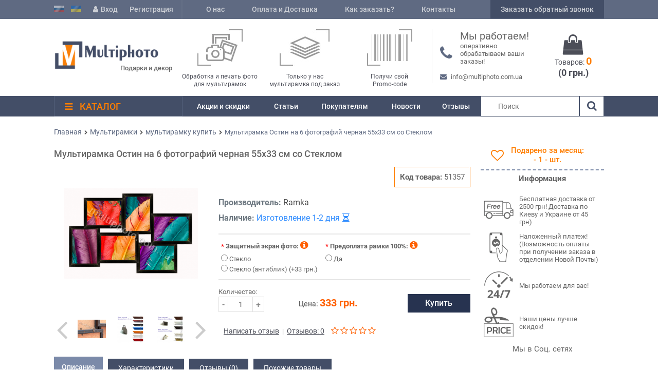

--- FILE ---
content_type: text/html; charset=utf-8
request_url: https://multiphoto.com.ua/multiramki/multiramku-kupit/multiramka-ostin-na-6-fotografij-chernaya-55x33-sm.html
body_size: 11001
content:
<!DOCTYPE html>
<html dir="ltr" lang="ru">
	<head>
		<meta charset="UTF-8" />
		<title>Мультирамка Остин на 6 фотографий черная 55x33 см со Стеклом купить в Киеве. Заказать мультирамка 5-6 фото в интернет-магазине multiphoto.com.ua</title>
		<base href="https://multiphoto.com.ua/" />
     	<meta name="viewport" content="width=device-width, initial-scale=1.0, maximum-scale=1.0, user-scalable=no">
				<meta name="description" content="Купить Мультирамка Остин на 6 фотографий черная 55x33 см. Оригинальные подарки мультирамка 5-6 фото в Украине." />
						<meta name="keywords" content="Купить Мультирамка Остин на 6 фотографий черная 55x33 см со Стеклом, Мультирамка Остин на 6 фотографий черная 55x33 см со Стеклом купить Киев, Мультирамка Остин на 6 фотографий черная 55x33 см со Стеклом цена, Ramka" />
				<meta property="og:title" content="Мультирамка Остин на 6 фотографий черная 55x33 см со Стеклом купить в Киеве. Заказать мультирамка 5-6 фото в интернет-магазине multiphoto.com.ua" />
		<meta property="og:type" content="website" />
		<meta property="og:url" content="https://multiphoto.com.ua/multiramki/multiramku-kupit/multiramka-ostin-na-6-fotografij-chernaya-55x33-sm.html" />
				<meta property="og:image" content="https://multiphoto.com.ua/image/cache/data/ramka4you%20Odessa/Q043-450x450.png" />
				<meta property="og:site_name" content="Multiphoto.com.ua (Киев)" />
				<link href="https://multiphoto.com.ua/image/data/logo/favicon.PNG" rel="icon" />
				<link rel="stylesheet" type="text/css" href="catalog/view/theme/default/stylesheet/normalize.css" />
		<link rel="stylesheet" type="text/css" href="catalog/view/theme/default/stylesheet/stylesheet.css" />
				<link rel="stylesheet" type="text/css" href="catalog/view/javascript/jquery/fancybox/jquery.fancybox.min.css" />
		<link href="catalog/view/javascript/font-awesome/css/font-awesome.min.css" rel="stylesheet" type="text/css" />
				<link rel="stylesheet" type="text/css" href="catalog/view/javascript/jquery/tooltip/tooltip.css" media="screen" />
				<link rel="stylesheet" type="text/css" href="catalog/view/javascript/jquery/slick/slick.css" media="screen" />
				<link rel="stylesheet" type="text/css" href="catalog/view/theme/default/stylesheet/cartpopup.css" media="screen" />
				<script type="text/javascript" src="catalog/view/javascript/jquery/jquery-1.7.1.min.js"></script>
		<script type="text/javascript" src="catalog/view/javascript/jquery/ui/jquery-ui-1.8.16.custom.min.js"></script>
		<link rel="stylesheet" type="text/css" href="catalog/view/javascript/jquery/ui/themes/ui-lightness/jquery-ui-1.8.16.custom.css" />
		<script type="text/javascript" src="catalog/view/javascript/jquery/fancybox/jquery.fancybox.min.js"></script>
		<script type="text/javascript" src="catalog/view/javascript/common.js"></script>
<script src="https://cdnjs.cloudflare.com/ajax/libs/jquery-cookie/1.4.1/jquery.cookie.min.js"></script>
<script src="catalog/view/javascript/google-translate.js"></script>
<script type="text/javascript" src="https://translate.google.com/translate_a/element.js?cb=TranslateInit"></script>           
				<script type="text/javascript" src="catalog/view/javascript/jquery/tabs.js"></script>
				<script type="text/javascript" src="catalog/view/javascript/jquery/tooltip/tooltip.js"></script>
				<script type="text/javascript" src="catalog/view/javascript/jquery/slick/slick.min.js"></script>
				<script type="text/javascript" src="catalog/view/javascript/jquery/jquery.popupoverlay.min.js"></script>
				<script type="text/javascript" src="catalog/view/javascript/cartpopup.js"></script>
				<meta name="p:domain_verify" content="131cecd01d1e4b58665c2c06a0cff16c"/>
		<meta name="google-site-verification" content="yI-pzvGrn_htCFtA5mM0zvVohPmkfS94qStNBmWnnEg" />
		<link rel='canonical' href='https://multiphoto.com.ua/multiramki/multiramku-kupit/multiramka-ostin-na-6-fotografij-chernaya-55x33-sm.html'/>	</head>
	<body>
		<div class="wrapper">
			<div class="top_block">
				<div class="container">
					<div class="auth_block">
<img border="0" src="/image/templates/rus.gif" width="20" height="12" alt="ru" class="language__img">
<img border="0" src="/image/templates/ukr.gif" width="20" height="12" alt="uk" class="language__img">                       
												<a href="https://multiphoto.com.ua/login/"><i class="fa fa-user"></i>Вход</a>
						<a href="https://multiphoto.com.ua/register/">Регистрация</a>
											</div>
										<div class="top_menu">
						<ul>
																					<li><a href="/O-Nas">О нас</a></li>
																												<li><a href="/Oplata-i-Dostavka">Оплата и Доставка</a></li>
																												<li><a href="/kak-sdelat-zakaz.html">Как заказать?</a></li>
																												<li><a href="/contact-us.html">Контакты</a></li>
																				</ul>
					</div>
										<div class="callback_block">
						<a data-fancybox="modal" data-src="#callback">Заказать обратный звонок</a>
					</div>
					<div class="fixed_cart">
						<div id="cart">
<a href="https://multiphoto.com.ua/checkout/"><i class="fa fa-shopping-bag"></i>
<span id="cart-total"><div class="products">Товаров: <span class="item_count">0</span></div><div class="item_summ">(0 грн.)</div></span>
</a>
    <div class="content">
      <div class="mini-cart-info">
        <table>
                  </table>
      </div>
    </div>
</div>					</div>
				</div>
			</div>
			<div class="header">
				<div class="container">
										<div class="logo">
												<a href="https://multiphoto.com.ua/"><img src="https://multiphoto.com.ua/image/data/logo/Logo.png" title="Multiphoto.com.ua - интернет-магазин Мультирамок, Статуэток, Фотоальбомов ручной работы, и других предметов интерьера!" alt="Multiphoto.com.ua - интернет-магазин Мультирамок, Статуэток, Фотоальбомов ручной работы, и других предметов интерьера!" /></a>
												<span>Подарки и декор</span>
					</div>
															<div class="header_advantage">
						<div class="adv_block"><a href="/pechat-fotografij/"><img alt="Услуга печать фото" src="/image/data/header_icons/adv_1.jpg" /> </a>
<p><a href="/pechat-fotografij/">Обработка и печать фото<br />
для мультирамок</a></p>
</div>

<div class="adv_block"><a href="/multiramka-pod-zakaz/"><img alt="Услуга мультирамка под заказ" src="https://multiphoto.com.ua/image/data/header_icons/adv_3.jpg" /> </a>

<p><a href="/multiramka-pod-zakaz.html">Только у нас<br />
мультирамка под заказ</a></p>
</div>

<div class="adv_block"><a href="/promo-kody-ot-internet-magazina-multiphoto/"><img alt="Promo-code на фотоальбомы, мультирамки, статуэтки, родословные книги" src="https://multiphoto.com.ua/image/data/header_icons/adv_3.png" /> </a>

<p><a href="/promo-kody-ot-internet-magazina-multiphoto/">Получи свой<br />
Promo-code</a></p>
</div>
					</div>
										<div class="header_contacts">
												<div class="phones">
							<i class="fa fa-phone"></i>
							<table border="0" cellpadding="0" cellspacing="0">
	<tbody>
		<tr>
			<td><span style="font-size:20px;">Мы работаем!</span></td>
		</tr>
		<tr>
			<td><span style="font-size: 13px;">оперативно обрабатываем ваши заказы!</span></td>
		</tr>
	</tbody>
</table>
						</div>
												<div class="mail"><span class="fa fa-envelope"></span> info@multiphoto.com.ua</div>
					</div>
					<div id="cart">
<a href="https://multiphoto.com.ua/checkout/"><i class="fa fa-shopping-bag"></i>
<span id="cart-total"><div class="products">Товаров: <span class="item_count">0</span></div><div class="item_summ">(0 грн.)</div></span>
</a>
    <div class="content">
      <div class="mini-cart-info">
        <table>
                  </table>
      </div>
    </div>
</div>				</div>
			</div>
			<div class="mainmenu">
				<div class="container">
										<div class="catalog_menu">
						<div class="catalog_button "><i class="fa fa-bars"></i> Каталог</div>
						<div class="dropdown_menu ">
							<ul>
																<li>									<a href="https://multiphoto.com.ua/multiramki/" class="active">Мультирамки</a>
																		<ul class="sub_categories">
																				<li>
																						<a href="https://multiphoto.com.ua/multiramki/multiramka-3-4-foto/">мультирамка 3-4 фото</a>
																					</li>
																				<li>
																						<a href="https://multiphoto.com.ua/multiramki/multiramka-5-6-foto/">мультирамка 5-6 фото</a>
																					</li>
																				<li>
																						<a href="https://multiphoto.com.ua/multiramki/multiramka-7-8-foto/">мультирамка 7-8 фото</a>
																					</li>
																				<li>
																						<a href="https://multiphoto.com.ua/multiramki/multiramka-9-10-foto/">мультирамка 9-10 фото</a>
																					</li>
																				<li>
																						<a href="https://multiphoto.com.ua/multiramki/multiramka-11-12-foto/">мультирамка 11-12 фото</a>
																					</li>
																				<li>
																						<a href="https://multiphoto.com.ua/multiramki/multiramka-13-15-foto/">мультирамка 13-15 фото</a>
																					</li>
																				<li>
																						<a href="https://multiphoto.com.ua/multiramki/multiramka-16-48-foto/">мультирамка 16-48 фото</a>
																					</li>
																				<li>
																						<a href="https://multiphoto.com.ua/multiramki/multiramki-runoko/">мультирамки Руноко</a>
																					</li>
																				<li>
																						<a href="https://multiphoto.com.ua/multiramki/unikalnye-multiramki/">уникальные мультирамки</a>
																					</li>
																			</ul>
																										</li>
																<li>									<a href="https://multiphoto.com.ua/multiramka-s-nadpisju/">Фоторамки с надписями</a>
																	</li>
																<li>									<a href="https://multiphoto.com.ua/fotoramki/">Фоторамки</a>
																	</li>
																<li>									<a href="https://multiphoto.com.ua/fotoalbomy/">Фотоальбомы</a>
																	</li>
																<li>									<a href="https://multiphoto.com.ua/rodoslovnye-knigi/">Родословные книги</a>
																	</li>
																<li>									<a href="https://multiphoto.com.ua/statuetki/">Статуэтки</a>
																	</li>
																<li>									<a href="https://multiphoto.com.ua/interernye-chasy/">Интерьерные часы</a>
																	</li>
																<li>									<a href="https://multiphoto.com.ua/podarki-dla-zhenschin/">Подарки для женщин</a>
																	</li>
																<li>									<a href="https://multiphoto.com.ua/podarki-dla-muzhchin/">Подарки для мужчин</a>
																	</li>
																<li>									<a href="https://multiphoto.com.ua/delovye-podarki/">Деловые подарки</a>
																	</li>
															</ul>
						</div>
					</div>
										<script>
						$('.catalog_button').on('click', function(){
							var drop_down = $('.catalog_menu .dropdown_menu');
							if (drop_down.hasClass('opened')){
								drop_down.animate({height: "hide"}, 500).removeClass('opened');
								$(this).removeClass('active');
							}else{
								drop_down.animate({height: "show"}, 500).addClass('opened');
								$(this).addClass('active');
							}
						});
					</script>
																									<div class="links">
<ul class="menu">
	<li class='menu-li ' ><a href='/Aktsii.html'>Акции и скидки</a></li><li class='menu-li ' ><a href='/statya.html'>Статьи</a></li><li class='menu-li ' ><a href='/rost-tsen.html'>Покупателям</a></li><li class='menu-li ' ><a href='/news/'>Новости</a></li><li class='menu-li ' ><a href='/reviews'>Отзывы</a></li></ul>
</div>															<div id="search">
						<input type="text" name="search" placeholder="Поиск" value="" />
						<div class="button-search"><i class="fa fa-search"></i></div>
					</div>
				</div>
			</div>
						<div id="callback_popup">
				<div id="callback">
    <div class="box">
        <div class="heading_title">Заказать звонок</div>
        <div class="callback_block">
            <label for="input-name">Ваше имя:</label>
            <input type="text" name="name" value="" id="input-name" class="form-control" placeholder="Ваше имя:" />
        </div>
        <div class="callback_block">
            <label for="input-phone">Ваше телефон:</label>
            <input type="text" name="phone" value="" id="input-phone" class="form-control" placeholder="Ваше телефон:"/>
        </div>
        <div class="callback_block">
            <label for="input-enquiry">Сообщение:</label>
            <textarea name="enquiry" rows="10" id="input-enquiry" class="form-control" placeholder="Сообщение:"></textarea>
        </div>
        <div class="buttons">
            <a class="button callback_send">Отправить</a>
        </div>
    </div>
</div>
<script type = "text/javascript" >
$('#callback .callback_send').on('click', function() {
            $.ajax({
            url: 'index.php?route=module/callback/send',
            type: 'post',
            data: $('#callback input[name=\'name\'], #callback input[name=\'phone\'], #callback textarea[name=\'enquiry\']'),
            dataType: 'json',
            beforeSend: function() {
                $('.success, .warning').remove();
                $('#callback .button').attr('disabled', true);
            },
            complete: function() {
                $('#callback .button').attr('disabled', true);
                $('.attention').remove();
            },
            success: function(json) {
                $('.alert').remove();
                $('input').removeClass('error_input');

                if (json['error']) {
                    // Highlight any found errors
                    $('#callback .error_input').parent().addClass('has-error');

                    // Highlight any found errors
                    if (json['error']['name']) {
                        $('#callback input[name=\'name\']').addClass('error_input');
                    }

                    if (json['error']['phone']) {
                        $('#callback input[name=\'phone\']').addClass('error_input');
                    }
                }

                if (json['success']) {
                    $('#callback .heading_title').after('<div class="success">' + json['success'] + '</div>');
                    $('#callback input').val('');
                    $('#callback textarea').html('');
            }
        }
    });
});
</script>			</div>
						<div class="container">
				<div id="notification"></div> 
<div id="cartpopup" class="well">
	<strong><i class="icon_success_27x27"></i><span id="text-added"></span> в корзину</strong><br/>
	<span class="cart-header">Корзина  покупок</span> <span class="cart-total"></span>
	<div class="cart"></div>
	<button class="button" style="float: left" onclick="location='index.php?route=checkout/simplecheckout'">Оформить заказ</button>&nbsp;
	<button class="button" style="float: right" onclick="$('#cartpopup').popup('hide')">Продолжить покупки</button>
</div>
<script type="text/javascript">
function declination(s) {
	var words = ['товаров добавлены', 'товар добавлен', 'товара добавлены'];
	var index = s % 100;
	if (index >=11 && index <= 14) { 
		index = 0; 
	} else { 
		index = (index %= 10) < 5 ? (index > 2 ? 2 : index): 0; 
	}
	return(words[index]);
}
$(document).ready(function () {
    $('#cartpopup').popup();
});
</script><div id="content">
  <div class="breadcrumb" itemscope itemtype="https://schema.org/BreadcrumbList">
            <span itemprop="itemListElement" itemscope itemtype="https://schema.org/ListItem">
      <a itemprop="item" href="https://multiphoto.com.ua/">
        <span itemprop="name">
          Главная        </span>
      </a>
      <meta itemprop="position" content="1" />
      <i class="fa fa-chevron-right"></i>
    </span>
                <span itemprop="itemListElement" itemscope itemtype="https://schema.org/ListItem">
      <a itemprop="item" href="https://multiphoto.com.ua/multiramki/">
        <span itemprop="name">
          Мультирамки        </span>
      </a>
      <meta itemprop="position" content="2" />
      <i class="fa fa-chevron-right"></i>
    </span>
                <span itemprop="itemListElement" itemscope itemtype="https://schema.org/ListItem">
      <a itemprop="item" href="https://multiphoto.com.ua/multiramki/multiramku-kupit/">
        <span itemprop="name">
          мультирамку купить        </span>
      </a>
      <meta itemprop="position" content="3" />
      <i class="fa fa-chevron-right"></i>
    </span>
                <span class="text-muted" itemprop="itemListElement" itemscope itemtype="https://schema.org/ListItem">
      <span itemprop="name">
        Мультирамка Остин на 6 фотографий черная 55x33 см со Стеклом      </span>
      <meta itemprop="position" content="4" />
    </span>
          </div>
  <div class="product-info">
    <h1>Мультирамка Остин на 6 фотографий черная 55x33 см со Стеклом</h1>
	    <div class="block_shipping">
    <div class="sold_product">
	<div class="sold_product_love">
	<i class="fa fa-heart-o"></i>
	 </div>
     Подарено за месяц:<br/> - <span>1</span> - шт.    </div>
      <h3>Информация</h3>

<table border="1" cellpadding="1" cellspacing="1">
	<tbody>
		<tr>
			<td><img alt="Бесплатная доставка заказа от интернет-магазин Multiphoto" src="/image/data/logo/dost.png" /></td>
			<td>Бесплатная доставка от 2500 грн! Доставка по Киеву и Украине от 45 грн)</td>
		</tr>
		<tr>
			<td><img alt="Возможность оплаты заказа при получении" src="/image/data/logo/nalo.PNG" /></td>
			<td>Наложенный платеж! (Возможность оплаты при получении заказа в отделении Новой Почты)</td>
		</tr>
		<tr>
			<td><img alt="Мы работаем для вас 24 часа в судки 7 дней внеделю" src="/image/data/logo/fon.png" /></td>
			<td>Мы работаем для вас!</td>
		</tr>
		<tr>
			<td><img alt="самая низкая цена на мультирамки, фоторамки, фотоальбомы, и статуэтки в интернете" src="/image/data/logo/price.png" /></td>
			<td>Наши цены лучше скидок!</td>
		</tr>
		<tr>
			<td colspan="2" style="text-align: center;">
			<div class="column footer_social_product"><span style="font-size:15px;">Мы в Соц. сетях</span></div>
			</td>
		</tr>
	</tbody>
</table>
    </div>
        <div class="block_image">
            <div class="image"><a href="https://multiphoto.com.ua/image/cache/data/ramka4you%20Odessa/Q043-1100x1100.png" title="Мультирамка Остин на 6 фотографий черная 55x33 см со Стеклом" data-fancybox="product" data-caption="Мультирамка Остин на 6 фотографий черная 55x33 см со Стеклом"><img src="https://multiphoto.com.ua/image/cache/data/ramka4you%20Odessa/Q043-450x450.png" title="Мультирамка Остин на 6 фотографий черная 55x33 см со Стеклом" alt="Мультирамка Остин на 6 фотографий черная 55x33 см со Стеклом" id="image" /></a></div>
                  <div class="image-additional">
                <a href="https://multiphoto.com.ua/image/cache/data/ramka4you%20Odessa/makro6-1100x1100.png" title="Мультирамка Остин на 6 фотографий черная 55x33 см со Стеклом" data-fancybox="product" data-caption="Мультирамка Остин на 6 фотографий черная 55x33 см со Стеклом"><img src="https://multiphoto.com.ua/image/cache/data/ramka4you%20Odessa/makro6-55x55.png" title="Мультирамка Остин на 6 фотографий черная 55x33 см со Стеклом" alt="Мультирамка Остин на 6 фотографий черная 55x33 см со Стеклом" /></a>
                <a href="https://multiphoto.com.ua/image/cache/data/ramka4you%20Odessa/makro-baget-14-kruglyy-1100x1100.png" title="Мультирамка Остин на 6 фотографий черная 55x33 см со Стеклом" data-fancybox="product" data-caption="Мультирамка Остин на 6 фотографий черная 55x33 см со Стеклом"><img src="https://multiphoto.com.ua/image/cache/data/ramka4you%20Odessa/makro-baget-14-kruglyy-55x55.png" title="Мультирамка Остин на 6 фотографий черная 55x33 см со Стеклом" alt="Мультирамка Остин на 6 фотографий черная 55x33 см со Стеклом" /></a>
                <a href="https://multiphoto.com.ua/image/cache/data/ramka4you%20Odessa/makro-baget-22-ploskiy-1100x1100.png" title="Мультирамка Остин на 6 фотографий черная 55x33 см со Стеклом" data-fancybox="product" data-caption="Мультирамка Остин на 6 фотографий черная 55x33 см со Стеклом"><img src="https://multiphoto.com.ua/image/cache/data/ramka4you%20Odessa/makro-baget-22-ploskiy-55x55.png" title="Мультирамка Остин на 6 фотографий черная 55x33 см со Стеклом" alt="Мультирамка Остин на 6 фотографий черная 55x33 см со Стеклом" /></a>
                <a href="https://multiphoto.com.ua/image/cache/data/ramka4you%20Odessa/makro-baget-16-ploskiy-1100x1100.png" title="Мультирамка Остин на 6 фотографий черная 55x33 см со Стеклом" data-fancybox="product" data-caption="Мультирамка Остин на 6 фотографий черная 55x33 см со Стеклом"><img src="https://multiphoto.com.ua/image/cache/data/ramka4you%20Odessa/makro-baget-16-ploskiy-55x55.png" title="Мультирамка Остин на 6 фотографий черная 55x33 см со Стеклом" alt="Мультирамка Остин на 6 фотографий черная 55x33 см со Стеклом" /></a>
              </div>
          </div>
        <div class="block_info">
      <div class="model"><b>Код товара:</b> 51357 <br></div>
      <div class="description">
                <div class="manufacturer">
          <b>Производитель:</b> <a href="https://multiphoto.com.ua/ramka.html">Ramka</a>
        </div>
                <div class="available">
          <b>Наличие:</b> <span style="color:#2f8cff">Изготовление 1-2 дня<span style="margin-left: 5px;"<i class="fa fa-hourglass-half"></i></span></div>
        </div>
                <div class="options">
                                        <div id="option-16094" class="option">
            <div class="option_title">
                        <span class="required">*</span>
                        <b>Защитный экран фото:</b>
                          <span data-fancybox data-src="#option_help16094"><i class="fa fa-info-circle"></i></span>
              <div id="option_help16094" class="hide option_help">
              <h2>Возможность выбора вида стекла для мультирамки.</h2>

<p><strong>Стекло антиблик</strong> (толщина 2 мм) - имеет с лицевой стороны матовое покрытие, скрывает блики, отражения. Более крепкое чем обычное стекло этой же толщины.</p>

<p><strong>Обычное стекло</strong> (толщина 2 мм) - стекло высокого качества, имеет прекрасную цветопередачу и не искажает изображение.</p>
              </div>
                        </div>
            <br />
                        <input type="radio" name="option[16094]" data-price-prefix="+" data-price="0.0000" value="40439" id="option-value-40439" />
            <label for="option-value-40439">Стекло                          </label>
            <br />
                        <input type="radio" name="option[16094]" data-price-prefix="+" data-price="33.0000" value="40438" id="option-value-40438" />
            <label for="option-value-40438">Стекло (антиблик)                            (+33 грн.)
                          </label>
            <br />
                      </div>
                                                                                                                                  <div id="option-16093" class="option">
            <div class="option_title">
                        <span class="required">*</span>
                        <b>Предоплата рамки 100%:</b>
                          <span data-fancybox data-src="#option_help16093"><i class="fa fa-info-circle"></i></span>
              <div id="option_help16093" class="hide option_help">
              <h3>Предоплата 100%</h3>

<p>Мультирамки производителя Ramka изготавливаются под заказ. Готовых моделей нет в наличии!</p>

<p>После заказа мультирамки Вам нужно сделать предоплату 100%, только после оплаты Ваш заказ поступит в роботу.</p>

<p>Товар возврату и обмену не подлежит, так как изделие изготавливалось под заказ.</p>
              </div>
                        </div>
            <br />
                        <input type="radio" name="option[16093]" data-price-prefix="+" data-price="0.0000" value="40437" id="option-value-40437" />
            <label for="option-value-40437">Да                          </label>
            <br />
                      </div>
                                                                                                            </div>
                <div class="cart">
            <div class="qty_block">
            <span>Количество:</span>
              <div class="input_group">
                <button class="button_qty" onclick="quantity(1, '-');" > - </button>
                <input type="text" name="quantity" size="2" value="1" />
                <button class="button_qty" onclick="quantity(1, '+');" > + </button>
              </div>
            </div>
                    <div class="price">Цена:                        <span class="price-new" data-price="333.0000">333 грн.</span>
                                  </div>
                      <input type="hidden" name="product_id" size="2" value="1592" />
            <input type="button" value="Купить" id="button-cart" class="button" />
                          </div>
            <div class="review">
          <a onclick="$('a[href=\'#tab-review\']').trigger('click');">Написать отзыв</a>&nbsp;&nbsp;|&nbsp;&nbsp;<a onclick="$('a[href=\'#tab-review\']').trigger('click');">Отзывов: 0</a>
          <span class="rating_stars">
                              <i class="fa fa-star-o"></i>
                                        <i class="fa fa-star-o"></i>
                                        <i class="fa fa-star-o"></i>
                                        <i class="fa fa-star-o"></i>
                                        <i class="fa fa-star-o"></i>
                              </span>
      </div>
          </div>

  </div>
  <div id="tabs" class="htabs"><a href="#tab-description">Описание</a>
    <a href="#tab-attribute">Характеристики</a>
      <a href="#tab-review">Отзывы (0)</a>
    <a href="#tab-related">Похожие товары</a>
</div>
<div id="tab-description" class="tab-content">
<h3>Характеристики:</h3>

<ul>
	<li><strong>Количество фотографий</strong>: 6 шт 10х15 см</li>
	<li><strong>Размер</strong>: 55x33 см</li>
	<li><strong>Материал</strong>: пластик полый (не пустой)</li>
	<li><strong>Материал защитного экрана рамки</strong>: стекло</li>
	<li><strong>Ширина</strong> <strong>багета</strong>: 16 мм</li>
	<li><strong>Крепление</strong>: настенное</li>
	<li><strong>Производитель</strong>: Ramka</li>
</ul>

<p>Мультирамка на много фото – это прекрасная идея внести изюминку в интерьер своего дома. В жизни каждого человека есть счастливые моменты которые запечатлены на фото снимках. Коллаж на несколько фото дает огромные возможности разрыть вашу фантазию и воплоти ее в реальность. Каждый день Вас будут радовать улыбки ваших близких и вас. Уникально и эксклюзивно обрамленное фото создаст уют, а главное теплую атмосферу в Вашем доме. Мультирамка Киев будет ярким и необычным подарком любому уважаемому вами человеку.</p>

<p>Интернет-магазин Мультифото предлагает самый большой выбор мультирамок в Украине, более 350 экземпляров любых размеров и цветовой гаммы. Мультифото дает возможность изготовить мультирамку по вашему вкусу (мультирамка под заказ). Для это стоит всего лишь написать в поисковике Мультирамка под заказ Мультифото.</p>
</div>
<div id="tab-attribute" class="tab-content">
  <table class="attribute">
        <thead>
      <tr>
        <td colspan="2">Характеристики</td>
      </tr>
    </thead>
    <tbody>
            <tr>
        <td>Количество фото</td>
        <td>На 6 фото</td>
      </tr>
            <tr>
        <td>Материал</td>
        <td>Пластик</td>
      </tr>
            <tr>
        <td>Цвет</td>
        <td>Черный</td>
      </tr>
            <tr>
        <td>Производитель</td>
        <td>Ramka</td>
      </tr>
            <tr>
        <td>Защитный экран фотографии</td>
        <td>Стекло</td>
      </tr>
          </tbody>
      </table>
</div>
<div id="tab-review" class="tab-content">
  <div class="review_button button">Оставить отзыв</div>
  <div class="box_review">
    <div class="review-form">
      <div class="left">
        <div id="review-warning"></div>
        <div class="review-name"><input type="text" name="author" value="" placeholder="Ваше Имя:" />
      </div>
      <textarea name="text" cols="40" rows="5" placeholder="Ваш отзыв:"></textarea>
      <div class="review-vote">
        <span>Плохо</span>&nbsp;
        <input type="radio" name="rating" value="1" />
        &nbsp;
        <input type="radio" name="rating" value="2" />
        &nbsp;
        <input type="radio" name="rating" value="3" />
        &nbsp;
        <input type="radio" name="rating" value="4" />
        &nbsp;
        <input type="radio" name="rating" value="5" />
        &nbsp;
        <span>Хорошо</span>
      </div>
        <a id="button-review" class="button">Отправить</a>
    </div>
  </div>
  <div id="review"></div>
</div>
</div>
<div id="tab-related" class="tab-content">
<div class="box">
  <div class="box_heading">
    <div class="title_bg"><span class="title_text">Похожие товары</span></div>
  </div>
  <div class="box_content">
    <div class="box_product">
              <div class="product_item">
                    <div class="image"><a href="https://multiphoto.com.ua/multiramki/multiramku-kupit/multiramka-ostin-na-6-fotografij-cherno-belaya-55x33-sm.html"><img src="https://multiphoto.com.ua/image/cache/data/ramka4you%20Odessa/Q044-210x210.png" alt="Мультирамка Остин на 6 фотографий черно-белая 55x33 см со Стеклом"  title="Мультирамка Остин на 6 фотографий черно-белая 55x33 см со Стеклом" /></a></div>
                    <div class="caption">
            <div class="name"><a href="https://multiphoto.com.ua/multiramki/multiramku-kupit/multiramka-ostin-na-6-fotografij-cherno-belaya-55x33-sm.html">Мультирамка Остин на 6 фотографий черно-белая 55x33 см со Стеклом</a></div>
            <div class="rating">
                <span class="text_rating">Оценка:</span>
                                                      <i class="fa fa-star-o"></i>
                                                                        <i class="fa fa-star-o"></i>
                                                                        <i class="fa fa-star-o"></i>
                                                                        <i class="fa fa-star-o"></i>
                                                                        <i class="fa fa-star-o"></i>
                                              </div>
            <div class="cart">
                            <div class="price">
                                <span class="price_new">451 грн.</span>
                              </div>
                            <div class="button_cart">
                <input type="button" value="Купить" onclick="addToCart('1593');" class="button" />
              </div>
            </div>
          </div>
        </div>
              <div class="product_item">
                    <div class="image"><a href="https://multiphoto.com.ua/multiramki/multiramku-kupit/multiramka-ostin-na-6-fotografij-krasnaya-55x33-sm-1.html"><img src="https://multiphoto.com.ua/image/cache/data/ramka4you%20Odessa/Q045-210x210.png" alt="Мультирамка Остин на 6 фотографий красная 55x33 см со Стеклом"  title="Мультирамка Остин на 6 фотографий красная 55x33 см со Стеклом" /></a></div>
                    <div class="caption">
            <div class="name"><a href="https://multiphoto.com.ua/multiramki/multiramku-kupit/multiramka-ostin-na-6-fotografij-krasnaya-55x33-sm-1.html">Мультирамка Остин на 6 фотографий красная 55x33 см со Стеклом</a></div>
            <div class="rating">
                <span class="text_rating">Оценка:</span>
                                                      <i class="fa fa-star-o"></i>
                                                                        <i class="fa fa-star-o"></i>
                                                                        <i class="fa fa-star-o"></i>
                                                                        <i class="fa fa-star-o"></i>
                                                                        <i class="fa fa-star-o"></i>
                                              </div>
            <div class="cart">
                            <div class="price">
                                <span class="price_new">440 грн.</span>
                              </div>
                            <div class="button_cart">
                <input type="button" value="Купить" onclick="addToCart('1594');" class="button" />
              </div>
            </div>
          </div>
        </div>
              <div class="product_item">
                    <div class="image"><a href="https://multiphoto.com.ua/multiramki/multiramku-kupit/multiramka-ostin-na-6-fotografij-chernaya-55x33-sm-1.html"><img src="https://multiphoto.com.ua/image/cache/data/ramka4you%20Odessa/Q046-210x210.png" alt="Мультирамка Остин на 6 фотографий черная 55x33 см со Стеклом"  title="Мультирамка Остин на 6 фотографий черная 55x33 см со Стеклом" /></a></div>
                    <div class="caption">
            <div class="name"><a href="https://multiphoto.com.ua/multiramki/multiramku-kupit/multiramka-ostin-na-6-fotografij-chernaya-55x33-sm-1.html">Мультирамка Остин на 6 фотографий черная 55x33 см со Стеклом</a></div>
            <div class="rating">
                <span class="text_rating">Оценка:</span>
                                                      <i class="fa fa-star-o"></i>
                                                                        <i class="fa fa-star-o"></i>
                                                                        <i class="fa fa-star-o"></i>
                                                                        <i class="fa fa-star-o"></i>
                                                                        <i class="fa fa-star-o"></i>
                                              </div>
            <div class="cart">
                            <div class="price">
                                <span class="price_new">440 грн.</span>
                              </div>
                            <div class="button_cart">
                <input type="button" value="Купить" onclick="addToCart('1595');" class="button" />
              </div>
            </div>
          </div>
        </div>
              <div class="product_item">
                    <div class="image"><a href="https://multiphoto.com.ua/multiramki/multiramku-kupit/multiramka-ostin-chernaya-na-6-fotografij-55x33-sm.html"><img src="https://multiphoto.com.ua/image/cache/data/ramka4you%20Odessa/Q047-210x210.png" alt="Мультирамка Остин черная на 6 фотографий 55x33 см со Стеклом"  title="Мультирамка Остин черная на 6 фотографий 55x33 см со Стеклом" /></a></div>
                    <div class="caption">
            <div class="name"><a href="https://multiphoto.com.ua/multiramki/multiramku-kupit/multiramka-ostin-chernaya-na-6-fotografij-55x33-sm.html">Мультирамка Остин черная на 6 фотографий 55x33 см со Стеклом</a></div>
            <div class="rating">
                <span class="text_rating">Оценка:</span>
                                                      <i class="fa fa-star-o"></i>
                                                                        <i class="fa fa-star-o"></i>
                                                                        <i class="fa fa-star-o"></i>
                                                                        <i class="fa fa-star-o"></i>
                                                                        <i class="fa fa-star-o"></i>
                                              </div>
            <div class="cart">
                            <div class="price">
                                <span class="price_new">465 грн.</span>
                              </div>
                            <div class="button_cart">
                <input type="button" value="Купить" onclick="addToCart('1596');" class="button" />
              </div>
            </div>
          </div>
        </div>
          </div>
  </div>
</div></div>
<div class="box">
  <div class="box_heading">
    <div class="title_bg"><span class="title_text">Вы смотрели</span></div>
  </div>
  <div class="box_content">
    <div class="box_product">
              <div class="product_item">
                    <div class="image"><a href="https://multiphoto.com.ua/multiramki/multiramku-kupit/multiramka-ostin-na-6-fotografij-chernaya-55x33-sm.html"><img src="https://multiphoto.com.ua/image/cache/data/ramka4you%20Odessa/Q043-480x480.png" alt="Мультирамка Остин на 6 фотографий черная 55x33 см со Стеклом"  title="Мультирамка Остин на 6 фотографий черная 55x33 см со Стеклом" /></a></div>
                    <div class="caption">
            <div class="name"><a href="https://multiphoto.com.ua/multiramki/multiramku-kupit/multiramka-ostin-na-6-fotografij-chernaya-55x33-sm.html">Мультирамка Остин на 6 фотографий черная 55x33 см со Стеклом</a></div>
            <div class="rating">
                <span class="text_rating">Оценка:</span>
                                                      <i class="fa fa-star-o"></i>
                                                                        <i class="fa fa-star-o"></i>
                                                                        <i class="fa fa-star-o"></i>
                                                                        <i class="fa fa-star-o"></i>
                                                                        <i class="fa fa-star-o"></i>
                                              </div>
            <div class="cart">
                            <div class="price">
                                <span class="price_new">333 грн.</span>
                              </div>
                            <div class="button_cart">
                <input type="button" value="Купить" onclick="addToCart('1592');" class="button" />
              </div>
            </div>
          </div>
        </div>
          </div>
  </div>
  <script type="text/javascript">
$(document).ready(function(){
$('.viewed').slick({
  dots: false,
  infinite: true,
  speed: 300,
  slidesToShow: 4,
  slidesToScroll: 1,
  responsive: [
    {
      breakpoint: 1200,
      settings: {
        slidesToShow: 4,
        slidesToScroll: 1,
      }
    },
    {
      breakpoint: 980,
      settings: {
        slidesToShow: 3,
        slidesToScroll: 1
      }
    },
    {
      breakpoint: 480,
      settings: {
        slidesToShow: 2,
        slidesToScroll: 1
      }
    }
  ]
});
});
  </script>
</div>
    </div>
      <script type="application/ld+json">
      {"@context":"https:\/\/schema.org\/","@type":"Product","name":"Мультирамка Остин на 6 фотографий черная 55x33 см со Стеклом","description":"Характеристики:\r\n\r\n\r\n\tКоличество фотографий: 6 шт 10х15 см\r\n\tРазмер: 55x33 см\r\n\tМатериал: пластик полый (не пустой)\r\n\tМатериал защитного экрана рамки: стекло\r\n\tШирина багета: 16 мм\r\n\tКрепление: настенное\r\n\tПроизводитель: Ramka\r\n\r\n\r\nМультирамка на много фото – это прекрасная идея внести изюминку в интерьер своего дома. В жизни каждого человека есть счастливые моменты которые запечатлены на фото снимках. Коллаж на несколько фото дает огромные возможности разрыть вашу фантазию и воплоти ее в реальность. Каждый день Вас будут радовать улыбки ваших близких и вас. Уникально и эксклюзивно обрамленное фото создаст уют, а главное теплую атмосферу в Вашем доме. Мультирамка Киев будет ярким и необычным подарком любому уважаемому вами человеку.\r\n\r\nИнтернет-магазин Мультифото предлагает самый большой выбор мультирамок в Украине, более 350 экземпляров любых размеров и цветовой гаммы. Мультифото дает возможность изготовить мультирамку по вашему вкусу (мультирамка под заказ). Для это стоит всего лишь написать в поисковике Мультирамка под заказ Мультифото...","sku":"51357","image":"https:\/\/multiphoto.com.ua\/image\/cache\/data\/ramka4you%20Odessa\/Q043-450x450.png","brand":{"@type":"Brand","name":"Ramka"},"offers":{"@type":"Offer","url":"https:\/\/multiphoto.com.ua\/multiramki\/multiramku-kupit\/multiramka-ostin-na-6-fotografij-chernaya-55x33-sm.html","priceCurrency":"UAH","price":"333","availability":"https:\/\/schema.org\/InStock"}}    </script>
    <script type="text/javascript"><!--
  $(function () {
  $('[data-toggle="tooltip"]').tooltip();
})
  $(document).ready(function() {
  $("[data-fancybox]").fancybox({
  	infobar : true,
	buttons : true,
	slideShow  : false,
	fullScreen : true,
	thumbs     : false,
	closeBtn   : true,
  });
  
  $.fancybox.defaults.hash = false;
  });

$('.image-additional').slick({
  infinite: false,
  slidesToShow: 3,
  slidesToScroll: 3,
    prevArrow: '<div class="additional_prev slick-arrow"><i class="fa fa-angle-left"></i></div>',
    nextArrow: '<div class="additional_next slick-arrow"><i class="fa fa-angle-right"></i></div>',
});

  $('.review_button').on('click', function(){
    var review_form = $('.review-form');
    if (review_form.hasClass('opened')){
      review_form.animate({height: "hide"}, 500).removeClass('opened');
    }else{
      review_form.animate({height: "show"}, 500).addClass('opened');
    }
  });

/* Begin Live Price */
  $('input[name="quantity"]').on('change input', function () {
    recalculateprice(1);
  });

  $('.option input, .option select').on('change', function () {
    recalculateprice(1);
  });   

  $('#button-cart').bind('click', function() {
    $.ajax({
      url: 'index.php?route=checkout/cart/add',
      type: 'post',
      data: $('.product-info input[type=\'text\'], .product-info input[type=\'hidden\'], .product-info input[type=\'radio\']:checked, .product-info input[type=\'checkbox\']:checked, .product-info select, .product-info textarea'),
      dataType: 'json',
      success: function(json) {
        $('.success, .warning, .attention, information, .error').remove();
        
        if (json['error']) {
          if (json['error']['option']) {
            for (i in json['error']['option']) {
              $('#option-' + i).find('.option_title').css({'color':'red'});
              
            }
          }
        }
        
        if (json['success']) {
          $('#notification').html('<div class="success" style="display: none;">' + json['success'] + '<div class="close"><i class="fa fa-times"></i></div></div>');
            
          $('.success').fadeIn('slow');
            
          $('#cart-total').html(json['total']);
          
          $('html, body').animate({ scrollTop: 0 }, 'slow');
          }
      }
    });
  });

  //--></script>
    <script type="text/javascript" src="catalog/view/javascript/jquery/ajaxupload.js"></script>
              <script type="text/javascript"><!--
  $('#review .pagination a').on('click', function() {
  $('#review').fadeOut('slow');
  
  $('#review').load(this.href);
  
  $('#review').fadeIn('slow');
  
  return false;
  });
  $('#review').load('index.php?route=product/product/review&product_id=1592');
  $('#button-review').bind('click', function() {
  $.ajax({
  url: 'index.php?route=product/product/write&product_id=1592',
  type: 'post',
  dataType: 'json',
  data: 'name=' + encodeURIComponent($('input[name=\'author\']').val()) + '&text=' + encodeURIComponent($('textarea[name=\'text\']').val()) + '&rating=' + encodeURIComponent($('input[name=\'rating\']:checked').val() ? $('input[name=\'rating\']:checked').val() : ''),
  beforeSend: function() {
  $('.success, .warning').remove();
  $('#button-review').attr('disabled', true);
  $('#review-warning').html('<div class="attention"><img src="catalog/view/theme/default/image/loading.gif" alt="" /> Пожалуйста, подождите!</div>');
  },
  complete: function() {
    $('#button-review').attr('disabled', false);
    $('.attention').remove();
  },
  success: function(data) {
  if (data['error']) {
    $('#review-warning').html('<div class="warning">' + data['error'] + '</div>');
  }
  
  if (data['success']) {
    $('#review-warning').html('<div class="success">' + data['success'] + '<div class="close"><i class="fa fa-times"></i></div></div>');
    
    $('input[name=\'author\']').val('');
    $('textarea[name=\'text\']').val('');
    $('input[name=\'rating\']:checked').attr('checked', '');

    setTimeout(function(){
      $('.review-form').hide('fast');
    }, 2000);
  }
  }
  });
  });
  //--></script>
  <script type="text/javascript"><!--
  $('#tabs a').tabs();
  //--></script>
  <script type="text/javascript" src="catalog/view/javascript/jquery/ui/jquery-ui-timepicker-addon.js"></script>
  <script type="text/javascript"><!--
  $(document).ready(function() {
    $('.date').datepicker({dateFormat: 'yy-mm-dd'});
    $('.datetime').datetimepicker({
      dateFormat: 'yy-mm-dd',
      timeFormat: 'h:m'
    });
    $('.time').timepicker({timeFormat: 'h:m'});
  });
  //--></script>
  </div>
</div>
<footer>
<div class="container">
  <div class="copyright">
    <div class="footer_logo"></div>
    <div class="copy_text"><p>Интернет магазин © Multiphoto.com.ua (г.Киев)&nbsp;<br />
Все права защищены.<br />
Копирование материалов сайта запрещено!</p>
</div>
  </div>
  <div class="column">
    <div class="column_title">Информация</div>
    <ul>
                  <li><a href="https://multiphoto.com.ua/optovym-pokupateljam.html">Оптовым покупателям</a></li>
            <li><a href="https://multiphoto.com.ua/promo-kody-ot-internet-magazina-multiphoto.html">Промо-коды</a></li>
            <li><a href="https://multiphoto.com.ua/kak-zagruzit-svoe-foto.html">Как загрузить свое фото</a></li>
            <li><a href="https://multiphoto.com.ua/kak-sdelat-zakaz.html">Как заказать?</a></li>
            <li><a href="https://multiphoto.com.ua/rost-tsen.html">Покупателям</a></li>
                  <li><a href="https://multiphoto.com.ua/sitemap/">Карта сайта</a></li>
    </ul>
  </div>
  <div class="column">
    <div class="column_title">Дополнительно</div>
    <ul>
      <li><a href="https://multiphoto.com.ua/brands/">Производители</a></li>
      <li><a href="https://multiphoto.com.ua/specials/">Акции</a></li>
      <li><a href="https://multiphoto.com.ua/my-account/">Личный Кабинет</a></li>
      <li><a href="https://multiphoto.com.ua/wishlist/">Закладки</a></li>
    </ul>
  </div>
  <div class="column footer_social">
    <div class="column_title">Соц. сети</div>
    <a class="vk_icon" href="https://vk.com/multiphoto_com_ua" target="_blank" title="Мы Вконтакте"><i class="fa fa-vk"></i></a>
    <a class="fb_icon" href="https://www.facebook.com/multiphoto.com.ua/" target="_blank" title="Мы на Facebook"><i class="fa fa-facebook"></i></a>
    <a class="pi_icon" href="https://ru.pinterest.com/multiphoto_com_ua" target="_blank" title="Мы в Pinterest"><i class="fa fa-pinterest"></i></a>
    <a class="ig_icon" href="https://www.instagram.com/multiphoto.com.ua" target="_blank" title="text_inst"><i class="fa fa-instagram"></i></a>
  </div>
  <div class="column footer_contact">
    <div class="column_title">Контакты</div>
    <table border="0" cellpadding="0" cellspacing="0">
	<tbody>
		<tr>
			<td><span style="font-size:20px;">​Мы работаем!</span></td>
		</tr>
		<tr>
			<td><span style="font-size: 13px;">оперативно обрабатываем ваши заказы!</span></td>
		</tr>
	</tbody>
</table>

<p>info@multiphoto.com.ua</p>
  </div>
</div>
</footer>
<!-- Global site tag (gtag.js) - Google Analytics -->
<script async src="https://www.googletagmanager.com/gtag/js?id=UA-53633079-2"></script>
<script>
  window.dataLayer = window.dataLayer || [];
  function gtag(){dataLayer.push(arguments);}
  gtag('js', new Date());

  gtag('config', 'UA-53633079-2');
</script>


<!-- Код тега ремаркетинга Google -->
<!--------------------------------------------------
С помощью тега ремаркетинга запрещается собирать информацию, по которой можно идентифицировать личность пользователя. Также запрещается размещать тег на страницах с контентом деликатного характера. Подробнее об этих требованиях и о настройке тега читайте на странице http://google.com/ads/remarketingsetup.
--------------------------------------------------->
<script type="text/javascript">
/* <![CDATA[ */
var google_conversion_id = 954063854;
var google_custom_params = window.google_tag_params;
var google_remarketing_only = true;
/* ]]> */
</script>
<script type="text/javascript" src="//www.googleadservices.com/pagead/conversion.js">
</script>
<noscript>
<div style="display:inline;">
<img height="1" width="1" style="border-style:none;" alt="" src="//googleads.g.doubleclick.net/pagead/viewthroughconversion/954063854/?guid=ON&amp;script=0"/>
</div>
</noscript>
<div class="scroll_wrapper">
<div class="container">
<div class="scrollup">
<div class="arrow_up">
 <i class="fa fa-chevron-up"></i>
</div>
</div>
</div>
</div>
</body>
</html>

--- FILE ---
content_type: text/css
request_url: https://multiphoto.com.ua/catalog/view/theme/default/stylesheet/stylesheet.css
body_size: 8157
content:
/* roboto-regular - cyrillic_latin */
@font-face {
	font-family: 'Roboto';
	font-style: normal;
	font-weight: 400;
	src: url('../fonts/roboto-v16-cyrillic_latin-regular.eot'); /* IE9 Compat Modes */
	src: local('Roboto'), local('Roboto-Regular'), url('../fonts/roboto-v16-cyrillic_latin-regular.eot?#iefix') format('embedded-opentype'), /* IE6-IE8 */
	url('../fonts/roboto-v16-cyrillic_latin-regular.woff2') format('woff2'), /* Super Modern Browsers */
	url('../fonts/roboto-v16-cyrillic_latin-regular.woff') format('woff'), /* Modern Browsers */
	url('../fonts/roboto-v16-cyrillic_latin-regular.ttf') format('truetype'), /* Safari, Android, iOS */
	url('../fonts/roboto-v16-cyrillic_latin-regular.svg#Roboto') format('svg'); /* Legacy iOS */
}

/* roboto-italic - cyrillic_latin */
@font-face {
	font-family: 'Roboto';
	font-style: italic;
	font-weight: 400;
	src: url('../fonts/roboto-v16-cyrillic_latin-italic.eot'); /* IE9 Compat Modes */
	src: local('Roboto Italic'), local('Roboto-Italic'), url('../fonts/roboto-v16-cyrillic_latin-italic.eot?#iefix') format('embedded-opentype'), /* IE6-IE8 */
	url('../fonts/roboto-v16-cyrillic_latin-italic.woff2') format('woff2'), /* Super Modern Browsers */
	url('../fonts/roboto-v16-cyrillic_latin-italic.woff') format('woff'), /* Modern Browsers */
	url('../fonts/roboto-v16-cyrillic_latin-italic.ttf') format('truetype'), /* Safari, Android, iOS */
	url('../fonts/roboto-v16-cyrillic_latin-italic.svg#Roboto') format('svg'); /* Legacy iOS */
}

/* roboto-500 - cyrillic_latin */
@font-face {
	font-family: 'Roboto';
	font-style: normal;
	font-weight: 500;
	src: url('../fonts/roboto-v16-cyrillic_latin-500.eot'); /* IE9 Compat Modes */
	src: local('Roboto Medium'), local('Roboto-Medium'), url('../fonts/roboto-v16-cyrillic_latin-500.eot?#iefix') format('embedded-opentype'), /* IE6-IE8 */
	url('../fonts/roboto-v16-cyrillic_latin-500.woff2') format('woff2'), /* Super Modern Browsers */
	url('../fonts/roboto-v16-cyrillic_latin-500.woff') format('woff'), /* Modern Browsers */
	url('../fonts/roboto-v16-cyrillic_latin-500.ttf') format('truetype'), /* Safari, Android, iOS */
	url('../fonts/roboto-v16-cyrillic_latin-500.svg#Roboto') format('svg'); /* Legacy iOS */
}

/* roboto-700 - cyrillic_latin */
@font-face {
	font-family: 'Roboto';
	font-style: normal;
	font-weight: 700;
	src: url('../fonts/roboto-v16-cyrillic_latin-700.eot'); /* IE9 Compat Modes */
	src: local('Roboto Bold'), local('Roboto-Bold'), url('../fonts/roboto-v16-cyrillic_latin-700.eot?#iefix') format('embedded-opentype'), /* IE6-IE8 */
	url('../fonts/roboto-v16-cyrillic_latin-700.woff2') format('woff2'), /* Super Modern Browsers */
	url('../fonts/roboto-v16-cyrillic_latin-700.woff') format('woff'), /* Modern Browsers */
	url('../fonts/roboto-v16-cyrillic_latin-700.ttf') format('truetype'), /* Safari, Android, iOS */
	url('../fonts/roboto-v16-cyrillic_latin-700.svg#Roboto') format('svg'); /* Legacy iOS */
}

* {
	margin: 0;
	padding: 0;
	-webkit-box-sizing: border-box;
	-moz-box-sizing: border-box;
	box-sizing: border-box
}

*, :focus {
	outline: none;
}

html {
    margin: 0;
    width: 100%;
    height: 100%;
    overflow-y: scroll;
    padding: 0;
}

body {
	margin: 0;
    padding: 0;
    width: 100%;
    height: 100%;
	background: #ffffff;
	color: #656565;
	font-family: 'Roboto';
	margin: 0px;
	padding: 0px;
    top: 0px !important;
}

body,
td,
th,
input,
textarea,
select,
a {
	font-size: 13px;
}

h1 {
	color: #656565;
	margin: 15px 0;
	font-size: 21px;
	font-weight: 500;
	
}

h2 {
	color: #656565;
	font-size: 19px;
	padding-top: 7px;
	padding-bottom: 2px;
}

h3 {
	color: #656565;
	font-size: 15px;
	padding-top: 7px;
	padding-bottom: 2px;
}
h4 {
	color: #656565;
	font-size: 16px;
	padding-top: 7px;
	padding-bottom: 10px;
	font-weight: initial;
}
p {
	margin-top: 10px;
	margin-bottom: 10px;
}

a,
a:visited,
a b {
	color: #4C4E58;
	font-size: 14px;
	text-decoration: underline;
	cursor: pointer;
}

a:hover {
	text-decoration: none;
}

a img {
	border: none;
	max-width: 100%;
}

form {
	padding: 0;
	margin: 0;
	display: inline;
}

input[type='text'],
input[type='password'] {
	height: 30px;
}

input[type='text'],
input[type='password'],
textarea {
	padding: 3px;
	background: #ffffff;
	border: 1px solid #CCCCCC;
	color: #656565;
}

select {
	padding: 2px;
	height: 30px;
	background: #F8F8F8;
	border: 1px solid #CCCCCC;
	color: #656565;
}

label {
	cursor: pointer;
}

input,
select,
textarea,
button {
	outline: none;
}

ol{
	padding: 10px 0px 10px 25px;
}
ol li{
	padding: 0 0 5px 0;
}
.clr {
	margin: 0;
	padding: 0;
	width: 100%;
	clear: both;
}

.wrapper{
    min-height: 100%;
    margin: 0 0 -200px;
    padding: 0 0 200px;
}

/* layout */
.container {
	margin: 0 auto;
	width: 1070px;
	text-align: left;
}

#column-left {
	float: left;
	width: 250px;
}

#column-right {
	float: right;
	width: 250px;
}

#content {
	margin-bottom: 25px;
	padding: 15px 0 0 0;
	min-height: 400px;
}

#content >h1 {
	text-align: left;
}

#column-left + #column-right + #content,
#column-left + #content {
	margin-left: 280px;
}

#column-right + #content {
	margin-right: 280px;
}

.content_top {
	margin-left: 265px;
}

/* Begin Top menu */
.top_block {
	min-width: 1070px;
	height: 37px;
	background: #5f6a82;
}

.top_block.fixed_menu {
	margin: 0 auto;
	width: 100%;
	position: fixed;
	top: 0;
	z-index: 9999;
}

.top_block .auth_block {
	min-width: 250px;
	float: left;
	border-right: 2px solid #657087;
	color: #cdd0d6;
	text-align: left;
	line-height: 36px;
}

.top_block .auth_block a {
	padding: 0 10px;
	color: #cdd0d6;
	font-size: 14px;
	font-weight: 500;
	text-decoration: none;
}

.top_block .auth_block a:hover {
	text-decoration: underline;
}

.top_block .auth_block a i {
	margin: 0 5px 0 0;
}

.top_menu {
	float: left;
	    min-width: 54%;
}

.top_menu ul {
	margin: 0;
	padding: 0;
	text-align: center;
}

.top_menu ul li {
	display: inline-block;
}

.top_menu ul li a {
	padding: 0 25px;
	display: block;
	color: #cdd0d6;
	font-size: 14px;
	font-weight: 500;
	line-height: 36px;
	text-align: center;
	text-decoration: none;
}

.top_menu ul li a:hover {
	text-decoration: underline;
}

.top_block .callback_block,
.top_block .fixed_cart {
	float: right;
}

.top_block .callback_block a {
	padding: 0 20px;
	display: block;
	background: #434e67;
	color: #cdd0d6;
	font-size: 14px;
	font-weight: 500;
	line-height: 36px;
	text-align: center;
	text-decoration: none;
}

.top_block #cart {
	margin: 0;
	width: auto;
}

.top_block #cart a {
	padding: 10px 5px;
	height: 38px;
	display: inline-block;
}

.top_block #cart .fa {
	padding: 0 5px 0 0;
	color: #fff;
	font-size: 18px;
}

.top_block .fixed_cart,
.top_block.fixed_menu .callback_block {
	display: none;
}

.top_block.fixed_menu .fixed_cart {
	display: block;
}

.fixed_cart .products {
	padding: 0 15px 0 0;
}

.fixed_cart .products,
.fixed_cart .item_summ {
	display: inline-block;
	color: #fff;
}

.fixed_cart #cart .products,
.fixed_cart #cart .item_summ,
.fixed_cart #cart .item_count {
	font-size: 16px;
	font-weight: 500;
}

#callback_popup {
	display: none;
}

#callback .error_input {
	border: 1px solid red;
}

#callback .box {
	margin: 0;
	max-width: 245px;
}

#callback .heading_title {
	padding: 10px 0;
	color: #565656;
	font-size: 16px;
	font-weight: 500;
	text-align: center;
}

#callback .callback_block {
	margin: 5px 0;
	width: 100%;
}

#callback .callback_block label {
	margin: 5px 0;
	font-weight: 500;
	display: inline-block;
}

#callback .callback_block label,
#callback .callback_block input,
#callback .callback_block textarea {
	width: 100%;
}

#callback .callback_block textarea {
	height: 80px;
}

#callback .buttons {
	margin: 0;
	text-align: center;
}

/* Begin Header */
.header {
	width: 100%;
	min-width: 1070px;
	padding: 20px 0;
	height: 150px;
	overflow: hidden;
}

.header .logo {
	margin: 20px 10px 0 0;
	width: 230px;
	position: relative;
}
.header .logo img{
	max-width: 90%;
}
.header .logo span {
	position: absolute;
	top: 48px;
	right: 0;
	font-weight: 500
}

.header .logo,
.header_advantage,
.header_contacts {
	float: left;
}

.header_advantage .adv_block {
	width: 165px;
	text-align: center;
	float: left;
}

.header_advantage .adv_block a {
	font-size: 12px;
	text-decoration: none;
}
.header_advantage .adv_block:hover a{
	text-decoration: underline;
}

.header_advantage .adv_block p {
	font-size: 13px;
}

.header_contacts {
	width: 200px;
	border-left: 1px solid #e8e8e8;
}

.header_contacts .phones {
	margin: 1px 0 0 0;
	overflow: hidden;
}

.header_contacts .phones i {
	padding: 30px 15px 0px 15px;
	display: inline-block;
	float: left;
	color: #5f6a82;
	font-size: 30px;
}

.header_contacts ul {
	list-style: none;
}

.header_contacts ul li {
	font-size: 17px;
	font-weight: 700
}

.header_contacts .mail {
	padding: 15px 0 5px 15px
}

.header_contacts .mail span {
	padding: 0 5px 0 0;
	padding: 0 5px 0 0;
	color: #5f6a82;
}

#cart {
	margin: 10px 0 0 0;
	width: 120px;
	float: right;
	text-align: center;
}

#cart .content,
#cart .mini-cart-info {
	display: none;
	visibility: hidden;
}

#cart a {
	text-decoration: none;
}

#cart .fa {
	font-size: 40px;
}

#cart .products {
	text-align: center;
}

#cart .item_count {
	color: #ff7e00;
	font-size: 20px;
	font-weight: 700;
}

#cart .item_summ {
	font-size: 18px;
	font-weight: 700;
}

.mini-cart-info .remove .close {
	font-size: 22px;
	color: #ed1726;
}
/* language */
/* ������ ������ ����� */

.skiptranslate {
    display: none !important;
}
.language {
    position: fixed;
    left: 10px;
    top: 50%;
    transform: translateY(-50%);
    display: flex;
    flex-direction: column;
}

.language__img {
      margin-right: 10px;
    cursor: pointer;
    opacity: .5;
}

.language__img:hover,
.language__img_active {
    opacity: 1;
}
/* menu */
.mainmenu {
	margin: 0 auto;
	width: 100%;
	min-width: 1070px;
	height: 40px;
	background: #434e67;
}

.mainmenu #search {
	width: 240px;
	float: right;
	position: relative;
}

#search .button-search {
	width: 20%;
	height: 40px;
	display: inline-block;
	float: right;
	background: #fff;
	border: 1px solid #434e67;
	cursor: pointer;
	color: #434e67;
	text-align: center;
}

#search .button-search .fa {
	font-size: 20px;
	line-height: 36px;
}

#search input {
	background: #FFF;
	padding: 1px 1px 1px 33px;
	width: 80%;
	height: 40px;
	border: 1px solid #434e67;
}

#search input::placeholder {
	font-size: 14px;
}

.catalog_menu {
	padding: 0;
	width: 250px;
	float: left;
	position: relative;
	cursor: pointer;
}

.catalog_menu .catalog_button {
	padding: 0 20px;
	height: 40px;
	background: #434e67;
	border: 1px solid #56627e;
	color: #ff7e00;
	font-size: 18px;
	font-weight: 500;
	line-height: 40px;
	text-transform: uppercase;
}

.catalog_menu .catalog_button.active {
	
	color: #ff7e00;
}

.catalog_menu .catalog_button .fa {
	margin: 0 10px 0 0;
}

.catalog_menu .dropdown_menu {
	width: 250px;
	display: none;
	background: #f9f9f9;
	border-top: 1px solid #ebebeb;
	border-bottom: 2px solid #cfd0d1;
	border-left: 1px solid #ebebeb;
	border-right: 1px solid #ebebeb;
	position: absolute;
	z-index: 99;
}

.catalog_menu .dropdown_menu.opened {
	display: block;
}

.catalog_menu .dropdown_menu li a {
	padding: 10px 20px;
	width: 100%;
	font-size: 15px;
	display: inline-block;
	text-decoration: none;
}
.catalog_menu .dropdown_menu > ul > li + li a{
	border-top: 2px solid #efefef;
}

.catalog_menu .dropdown_menu li a:hover {
	text-decoration: underline;
}

.catalog_menu ul {
	list-style: none;
	margin: 0;
	padding: 0;
}

.catalog_menu .sub_categories {
	padding: 0 0 5px 40px;
	width: 100%;
	display: inline-block;
}

.catalog_menu .sub_categories li {
	list-style-type: disc;
}

.catalog_menu .sub_categories li a {
	padding: 5px;
	font-size: 14px;
	line-height: 16px;
}

.catalog_menu .sub_categories li .active {
	font-weight: bold;
}

.catalog_menu > ul > li {
	position: relative;
	float: left;
	z-index: 20;
	padding: 0px 0;
}

.catalog_menu > ul > li:hover {
}

.catalog_menu > ul > li > a {
	font-size: 13px;
	color: #FFF;
	font-weight: bold;
	line-height: 14px;
	text-decoration: none;
	display: block;
	padding: 12px 9px;
	z-index: 6;
	position: relative;
}

.mainmenu .links {
	width: 580px;
	float: left;
}

.links ul {
	width: 100%;
	list-style: none;
	text-align: center;
	display: table;
}

.links ul li {
	display: table-cell;
}

.links ul li a {
	padding: 0 10px;
	color: #fff;
	font-size: 14px;
	font-weight: 500;
	line-height: 40px;
	text-decoration: none;
	display: block;
}

.links ul li a:hover {
	background: #5f6a82;
}

/* content */
#content .content {
	padding: 10px;
	overflow: auto;
	margin-bottom: 20px;
}

#content .content .left {
	float: left;
	width: 49%;
}

#content .content .right {
	float: right;
	width: 49%;
}

/* Begin Slideshow */
.slideshow {
	margin: 0 0 50px 0;
}

.slideshow .slideshow_caption {
	display: none;
}

/* Begin Modules */
.box {
	margin-bottom: 25px;
}

.box:after {
	content: '';
	display: table;
	clear: both;
}

.box_heading {
	margin: 25px 0;
	font-family: 'Roboto';
	font-size: 26px;
	font-weight: 500;
	text-align: center;
}

.box_heading .title_bg {
	padding: 0 45px;
	position: relative;
	display: inline-block;
}

.box_heading .title_text {
	padding-left: 20px;
    padding-right: 20px;
	background: #fff;
	color: #565656;
	position: relative;
	display: block;
}

.box_heading  .title_bg:before {
	content: '';
	width: 100%;
	height: 2px;
	background: #7b88a4;
	position: absolute;
	top: 50%;
	left: 0;
	z-index: 0;
}

.box .box_content {
	background: #fff;
}

.box_review .box_heading {
	margin: 10px 0;
	font-size: 20px;
}

.box_category {
	display: none;
	background: #f9f9f9;
	border: 1px solid #efefef;
}
.box_category.opened{
	display: block;
}

.box_category ul {
	list-style: none;
}

.box_category .categories > li {
	text-align: left;
}

.box_category .categories > li > a {
	padding: 10px 20px;
	width: 100%;
	display: inline-block;
	color: #565656;
	font-size: 15px;
	text-decoration: none;
}

.box_category .categories > li + li > a {
	border-top: 2px solid #efefef;
}

.box_category .categories > li > a:hover {
	text-decoration: underline;
}

.box_category .sub_categories {
	padding: 0 0 5px 40px;
	list-style-type: disc;
}

.box_category .sub_categories li a {
	padding: 5px 0;
	display: inline-block;
	text-decoration: none;
}

.box_category .sub_categories li a:hover {
	text-decoration: underline;
}

.box_category .sub_categories li .active {
	font-weight: bold;
}

#filterpro_box {
	border: 1px solid #efefef;
}

#filterpro_box .box-heading {
	padding: 15px;
	border-bottom: 1px solid #b7bcc7;
	font-size: 18px;
}

/* box products */
#column-left .product_item,
#column-right .product_item {
	margin: 5px 0;
	width: 100%;
	min-height: auto;
}

#column-left .product_item .cart,
#column-right .product_item .cart {
	margin: 5px auto 0 auto;
}

.box_product {
	width: 100%;
}

.box_product .slick-list {
	padding: 0 5px;
}

.box_product .slick-prev {
	left: -25px;
}

.box_product .slick-next {
	right: -25px;
}

.carousel_item .product_item {
	margin: 0;
	width: 100%;
}

.product_item {
	margin: 0 5px;
	padding: 5px;
	width: 24%;
	min-height: 360px;
	display: block;
	float: left;
	transition: 0.5s;
	border: 1px solid transparent;
	margin-bottom: 10px;
}

.product_item:hover {
	border-color: #7b88a4;
}

.product_item .caption {
	padding: 0 10px;
}

.product_item .image {
	margin-bottom: 0px;
	display: block;
	text-align: center;
	margin: 0px 15px 0px 15px;
}

.product_item .name a {
	margin: 5px 0;
	height: 35px;
	display: block;
	overflow: hidden;
	color: #565656;
	font-size: 15px;
	text-decoration: none;
	text-align: left;
}

.product_item .name a:hover {
	text-decoration: underline;
}

.product_item .cart {
	width: 100%;
	margin: 3px auto 0 auto;
	padding: 15px 0 0 0;
	border-top: 1px solid #ebebeb;
	text-align: center;
	display: table;
}


.product_item .price {
	padding: 0 5px 0 0;
	display: table-cell;
	color: #FF6600;
	font-weight: 700;
	text-align: center;
	position: relative;
}

.product_item .button_cart {
	display: table-cell;
}

.button_cart_text {
	text-align: left;
}
.product_item .price span {
	width: 100%;
	display: inline-block;
}

.product_item .price_old {
	color: #282f40;
	font-size: 16px;
	text-decoration: line-through;
	position: absolute;
	top: -12px;
	left: 0;
}

.product_item .price_new {
	margin: 6px 0 0 0;
	color: #ff7226;
	font-size: 19px;
}

.product_item .rating {
	margin: 10px 0px 0px 0px;
	height: 20px;
	display: block;
	text-align: right;
}

.product_item .rating .text_rating {
	padding: 0 10px 0 0;
}

.product_item .rating i {
	    color: #FF5F00;
	font-size: 14px;
}

.product_item .buttons {
	display: inline-block;
}

.category-info,
.manufacturer-info {
	margin-bottom: 20px;
	margin-top: 20px;
	width: 100%;
	float: left;
	font-size: 13px;
	line-height: 1.3;
}

.information_page ol,
.information_page ul,
.manufacturer-info ul,
.category-info ul {
	padding: 10px 0px 10px 25px;
}

.category-info .image {
	float: left;
	padding: 5px;
	margin-right: 15px;
	border: 1px solid #ffffff;
}

.category-list {
	overflow: hidden;
}

.category-list .refine_text {
	margin: 0 0 20px 0;
	width: 100%;
	font-size: 18px;
}

.category-list ul {
	padding-left: 0px;
}

.category-list ul li {
	margin: 0 1% 15px 1%;
	width: 22%;
	float: left;
	display: inline-block;
	text-align: center;
	list-style: none;
	line-height: 16px;
}

.category-list ul li a {
	display: block;
	border: 1px solid #efefef;
}

.category-list ul li a:hover {
	border-color: #465569;
}

.category-list ul li .image {
	display: inline-block;
	height: 172px;
}

.category-list ul li img {
	margin: 0 auto;
	max-width: 100%;
	display: block;
}

.category-list ul li .category_name {
	padding: 10px;
	width: 100%;
	min-height: 55px;
	display: inline-block;
	border-top: 1px solid #CDD2E5;
	color: #42495D;
	text-align: center;
}

.category-list ul li:hover .category_name {
	text-decoration: underline;
}

.category_tags{
	margin: 0 0 15px 0;
	padding: 5px 0;
	width: 100%;
	height: 50px;
	text-align: left;
	overflow: hidden;
}

.category_tags ul{
	width: 100%;
	overflow: hidden;
}

.category_tags li{
	list-style: none;
	display: inline-block;
	margin-bottom: 10px;
}

.category_tags a{
    margin: 0 5px 0;
    text-decoration: none;
    border-bottom: 1px dashed #ccc;
}

.category_tags a:hover{
	text-decoration: underline;
}

.show_button{
	margin: 0 auto;
	margin-bottom: 10px;
	padding: 5px 10px;
	width: 100px;
    border: 1px solid #ccc;
    color: #656565;
    text-align: center;
	cursor: pointer;
	display: none;
}
/* manufacturer */
.manufacturer-list {
	border: 1px solid #DBDEE1;
	padding: 5px;
	overflow: auto;
	margin-bottom: 20px;
}

.manufacturer-heading {
	background: #F8F8F8;
	font-size: 15px;
	font-weight: bold;
	padding: 5px 8px;
	margin-bottom: 6px;
}

.manufacturer-content {
	padding: 8px;
}

.manufacturer-list ul {
	float: left;
	width: 25%;
	margin: 0;
	padding: 0;
	list-style: none;
	margin-bottom: 10px;
}

.manufacturer-list ul a {
	text-align: center;
	text-decoration: none;
}

.manufacturer-list ul a:hover {
	text-decoration: underline;
}

.manufacturer-list .image {
	text-align: center;
}

.manufacturer-list .image img {
	width: 120px;
	margin: 0 auto;
}

.manufacturer-list .manufacturer_name {
	font-size: 14px;
}
/* Begin Articles */
.article_block{
	
    width: 99%;
    float: left;
    border-top: 1px dashed #ccc;
    height: 200px;
    overflow: hidden;
}
.article_title{
    padding: 5px;
    width: 45%;
	 height: 200px;
    float: left;
    overflow: hidden;
}
.article_title a{
	color:#ff6600;
	font-size:16px;
	font-weight: 500;
	text-align: center;
	text-decoration: none;
}
.article_title a:hover{
	text-decoration: underline;
}
.article_title a:before{
	content: '';
	display: inline-block;
	height: 48%;
}
.article_image{
    height: 180px;
    float: right;
	margin-top: 10px;
	margin-bottom: 10px;
    text-align: right;
}
.article_image img{
	
    text-align: right;
}
/* product */
.product-filter {
	margin: 0 0 15px 0;
	padding: 0 15px;
	height: 40px;
	background: #ffffff;
	border: 1px solid #f4f4f4;
	color: #565656;
	font-size: 14px;
}

.product-filter .display {
	padding: 0 15px 0 0;
	float: left;
	border-right: 1px solid #efefef;
	line-height: 38px;
}

.product-filter .display > div,
.product-filter .display > span {
	margin: 0 5px;
	color: #565656;
	float: left;
}

.product-filter .display > div {
	font-size: 24px;
	cursor: pointer;
}

.product-filter .display i {
	color: #9e9e9e;
}

.product-filter .display .active i {
	color: #5f6a82
}

.product-filter .sort,
.product-filter .limit {
	padding: 0 0 0 15px;
	line-height: 38px;
}

.product-filter .sort select,
.product-filter .limit select {
	background: #fff;
	border: none;
	color: #5f6a82;
	font-size: 14px;
	cursor: pointer;
}

.product-filter .sort {
	float: right;
}

.product-filter .limit {
	margin: 0 0 0 15px;
	border-left: 1px solid #efefef;
	float: right;
}

/* Begin Product List */
.product-list .product_item {
	width: 100%;
	min-height: 240px;
	border-bottom: 1px solid #e7e7e7;
}

.product-list .product_item:hover {
	border-color: #7b88a4;
}

.product-list .product_item .description {
	display: block;
}

.product-list .product_item .image {
	float: left;
}

.product-list .product_item .caption {
	margin-left: 240px;
	padding: 0;
	text-align: left;
}

.product-list .product_item .name a {
	text-align: left;
}

.product-list .product_item .rating {
	text-align: left;
}

.product-list .product_item .rating,
.product-list .product_item .cart {
	margin: 15px 40% 0 0;
}

.product-list .product_item .price{
	margin: 0 15px 0 0;
	float: left;
	display: inline-block;
}

.product-list .product_item .price span{
	text-align: left;
}
.product-list .product_item .price_new{
	margin: 10px 0 0 0;
}

.product-list .product_item .button_cart{
	float: left;
	display: inline-block;
}

/* Begin Product Grid */
.product-grid .product_item {
	width: 24%
}
#column-left + #content .product-grid .product_item{
	width:32%;
}

.product-grid .product_item .description {
	display: none;
}

/* Product */
.product-info {
	margin-bottom: 5px;
	padding-top: 2px;
	min-height: 300px;
	overflow: hidden;
}

.product-info h1 {
	    font-size: 18px;
    width: 810px;
    display: inline-block;
}

.product-info .block_image {
	margin-right: 20px;
	width: 300px;
	float: left;
}

.product-info .block_info {
	width: 490px;
	float: left;
}

.product-info .sold_product {
		padding: 10px;
	border-bottom: 2px dashed #7b8aa9;
	color: #ff7e00;
	font-size: 15px;
	text-align: center;
	font-weight: 500;
}

.product-info .sold_product span {
	font-weight: 700;
}

.product-info .sold_product_love {
  float: left;
  font-size: 25px;
  margin-left: 10px;
  margin-top: 5px;
  margin-right: -15px;
  }

.product-info .block_shipping {
	width: 240px;
	float: right;
}

.product-info .block_shipping h3 {
	margin: 0 0 15px 0;
	text-align: center;
}

.product-info .block_shipping ul {
	padding: 0 0 10px 25px;
}

.product-info .block_shipping table{
	width: 100%;
}
.product-info .block_shipping table,
.product-info .block_shipping td {
	border: 0;
}

.product-info .block_shipping td {
	padding: 5px;
	border: none;
	vertical-align: middle;
}

.product-info .block_shipping img {
	max-width: 60px;
	height: auto !important;
}

.product-info .image {
	float: left;
	margin-bottom: 25px;
	padding: 0 20px;
	text-align: center;
	
}

.product-info .image-additional {
	width: 100%;
	clear: both;
}
.product-info .image-additional .slick-list{
	margin: 0 auto;
	width: 230px;
}

.product-info .image-additional img {
	border: 1px solid #ffffff;
}

.product-info .image-additional a {
	float: left;
	display: block;
	margin-bottom: 10px;
}

.product-info .description {
	margin: 10px 0;
	padding: 5px 0;
	width: 100%;
	float: left;
	color: #4D4D4D;
	font-size: 14px;
	line-height: 30px;
}

.product-info .model {
	padding: 10px;
	color: #656565;
	font-size: 15px;
	display: inline-block;
	float: right;
	border: 1px solid #ff7e00;
	text-align: center;
}

.product-info .description .manufacturer,
.product-info .description .available {
	width: 100%;
	float: left;
	color: #6c7780;
	font-size: 16px;
}

.product-info .description a {
	color: #4D4D4D;
	text-decoration: none;
	font-size: 16px;
}

.product-info .options {
	padding: 5px;
	border-top: 2px solid #e6e6e6;
	border-bottom: 2px solid #e6e6e6;
	color: #656565;
	min-height: 60px;
	overflow: hidden;
}

.product-info .option {
	margin-top: 7px;
	margin-bottom: 7px;
    margin-right: 15px;
	float: left;
	display: inline-block;
}

.product-info .option .option_title {
	margin: 0 0 5px 0;
	display: inline-block;
}

.option .option_title span i{
	font-size: 18px;
	color: #FF5F00;
	cursor: pointer;
}

.product-info .option input {
	margin: 4px 0 3px 0;
}

.product-info .option-zagruzka {
	color: #656565;
}

.product-info .option-image {
	margin-top: 3px;
	margin-bottom: 10px;
}

.product-info .option-image label {
	display: block;
	width: 100%;
	height: 100%;
}

.product-info .option-image img {
	margin-right: 5px;
	border: 1px solid #CCCCCC;
	cursor: pointer;
}

.product-info .cart {
	margin: 5px 0;
	padding: 10px 0 5px 0;
	width: 100%;
	float: left;
}

.product-info .cart .minimum {
	margin: 5px 0;
	width: 100%;
	color: #FF5F00;
	float: left;
}

.product-info .cart .input_group {
	padding: 2px 0 0 0;
}

.product-info .cart .qty_block {
	
	float: left;
}

.input_group input {
	margin: 0 -1px;
	font-size: 14px;
}

.input_group button {
	font-size: 16px;
}

.input_group input,
.input_group button {
	padding: 0 6px;
	height: 30px;
	display: block;
	float: left;
	background: #fff;
	border: 1px solid #e0e0e0;
	color: #858585;
	font-weight: 500;
	text-align: center;
}
   
.product-info .price {
	margin: 12px 1%;
	padding: 5px 0;
	width: 49%;
    float: left;
    font-size: 14px;
    font-weight: 500;
    text-align: center;
}

.product-info .price-old {
	color: #282f40;
	font-size: 16px;
	font-weight: 500;
	text-decoration: line-through;
}

.product-info .price-new {
	color: #FF5F00;
	font-size: 20px;
	font-weight: bold;
}

.product-info .cart #button-cart {
	margin: 12px 0;
	width: 25%;
	float: right;
}

.product-info .review {
	margin-bottom: 5px;
		margin-top: 5px;
	padding: 0 10px;
	width: 100%;
	color: #4D4D4D;
	float: left;
}

.product-info .review .rating_stars {
	padding: 0 10px;
	    color: #FF5F00;
}

.product-info .review i {
	font-size: 16px;
}

/* Begin Rewiees Product page */
.review_button {
	margin: 0 0 15px 0;
}

.review-form {
	display: none;
}

.review-form #button-review{
	float: right;
}
.review-form,
.review-form input[type="text"],
.review-form textarea {
	width: 100%;
	font-size: 12px;
	vertical-align: top;
}

.review-form > .left,
.review-form > .right {
	padding: 0 10px;
}

.review-form .left {
	width: 50%;
	float: left;
}

.review-form .right {
	width: 50%;
	float: left;
}

.review-form{
	margin: 0 0 20px 0;
}
.review-form .review-name input,
.review-form textarea {
	margin: 0 0 10px 0;
}

.review-form .review-name input {
	border: 1px solid #9aa2b3;
	padding: 10px;
}

.review-form textarea {
	border: 1px solid #9aa2b3;
	padding: 10px;
	width: 100%;
}

.review-form .review-vote {
	margin: 10px 0;
	padding: 0 20px;
	width: 55%;
	float: left;
	background: #fff;
	text-align: left;
}

.review-form .review-bg {
	border-bottom: 1px solid #d3d3d3;
	padding: 10px;
}

.review-form .review-block {
	margin-top: 20px;
}

.review-form .review-captcha {
	float: left;
}

.review-form .review-captcha input[type="text"] {
	margin-right: 20px;
	padding: 10px;
	width: 30%;
	border: 1px solid #d3d3d3;
	float: left;
}

.review-form .review-captcha img {
	vertical-align: middle;
}

.review-list {
	margin-bottom: 10px;
	overflow: auto;
	padding: 20px 20px 20px 20px;
	border-bottom: 1px solid  #ccc;
}

.review-list .author {
	float: left;
	margin-bottom: 20px;
	padding-bottom: 5px;
	border-bottom: 1px dashed #ccc;
}

.review-list .rating {
	float: right;
	margin-bottom: 20px;
}

.review-list .text {
	clear: both;
}

.review-list i {
	color: #FF5F00
}

#review {
	margin: 0 0 10px 0;
	width: 100%;
	display: inline-block;
}

.attribute {
	border-collapse: collapse;
	width: 100%;
	border-top: 1px solid #DDDDDD;
	border-left: 1px solid #DDDDDD;
	margin-bottom: 20px;
}

.attribute thead td,
.attribute thead tr td:first-child {
	color: #656565;
	font-size: 14px;
	font-weight: bold;
	background: #F7F7F7;
	text-align: left;
}

.attribute tr td:first-child {
	color: #656565;
	font-weight: bold;
	text-align: right;
	width: 20%;
}

.attribute td {
	padding: 7px;
	color: #4D4D4D;
	text-align: center;
	vertical-align: center;
	border-right: 1px solid #DDDDDD;
	border-bottom: 1px solid #DDDDDD;
}

.login-content {
	margin-bottom: 20px;
	overflow: auto;
}

.login-content .left {
	float: left;
	width: 48%;
}

.login-content .right {
	float: right;
	width: 48%
}

.login-content .left .content,
.login-content .right .content {
	min-height: 190px;
}

/* orders */
.order-list {
	margin-bottom: 10px;
}

.order-list .order-id {
	width: 49%;
	float: left;
	margin-bottom: 2px;
}

.order-list .order-status {
	width: 49%;
	float: right;
	text-align: right;
	margin-bottom: 2px;
}

.order-list .order-content {
	padding: 10px 0px;
	display: inline-block;
	width: 100%;
	margin-bottom: 20px;
	border-top: 1px solid #EEEEEE;
	border-bottom: 1px solid #EEEEEE;
}

.order-list .order-content div {
	float: left;
	width: 33.3%;
}

.order-list .order-info {
	text-align: right;
}

.order-detail {
	background: #EFEFEF;
	font-weight: bold;
}

/* returns */
.return-list {
	margin-bottom: 10px;
}

.return-list .return-id {
	width: 49%;
	float: left;
	margin-bottom: 2px;
}

.return-list .return-status {
	width: 49%;
	float: right;
	text-align: right;
	margin-bottom: 2px;
}

.return-list .return-content {
	padding: 10px 0px;
	display: inline-block;
	width: 100%;
	margin-bottom: 20px;
	border-top: 1px solid #EEEEEE;
	border-bottom: 1px solid #EEEEEE;
}

.return-list .return-content div {
	float: left;
	width: 33.3%;
}

.return-list .return-info {
	text-align: right;
}

.return-product {
	overflow: auto;
	margin-bottom: 20px;
}

.return-name {
	float: left;
	width: 31%;
	margin-right: 15px;
}

.return-model {
	float: left;
	width: 31%;
	margin-right: 15px;
}

.return-quantity {
	float: left;
	width: 31%;
}

.return-detail {
	overflow: auto;
	margin-bottom: 20px;
}

.return-reason {
	float: left;
	width: 31%;
	margin-right: 15px;
}

.return-opened {
	float: left;
	width: 31%;
	margin-right: 15px;
}

.return-opened textarea {
	width: 98%;
	vertical-align: top;
}

.return-captcha {
	float: left;
}

/* Begin Contacts */
.contact-info {
	overflow: auto;
}

.contact-info .contact-left {
	float: left;
	width: 59%;
}

.contact-info .contact-right {
	float: left;
	width: 40%;
}

.contact-info .contact_map {
	width: 100%;
	margin: 15px 0;
	clear: both;
}

.contact-form .error {
	font-size: 12px;
}

.contact-title{
    height: 40px;
    margin-bottom: 25px;
	border-bottom: 1px solid #d3d3d3;
}
.contact-info-info .contact-form,
.contact-info .contact-form input[type="text"],
.contact-info .contact-form textarea {
	font-size: 14px;
}

.contact-info .contact-form .contact-name {
	    padding: 0px 0px 0px 0px;
}

.contact-info .contact-form .contact-email {
	    padding: 10px 0px 0px 0px;
}

.contact-info .contact-form .contact-name,
.contact-info .contact-form .contact-email {
	width: 55%;
	float: left;
}

.contact-info .contact-form .contact-email input {
	float: right;
}

.contact-info .contact-form .contact-name input,
.contact-info .contact-form .contact-email input {
	border: 1px solid #d3d3d3;
	padding: 6px 10px;
	width: 100%;
}

.contact-info .contact-form textarea {
	border: 1px solid #d3d3d3;
	margin: 10px 0 0 0;
	padding: 10px;
	width: 100%;
	min-height: 80px;
}

.contact-info .contact-form .contact-bg {
	background: none repeat scroll 0 0 #ededed;
	border-bottom: 1px solid #d3d3d3;
	padding: 10px;
}

.contact-info .contact-form .contact-block {
	margin-top: 20px;
    float: right;
}

.contact-info .contact-form .contact-captcha {
	clear: both;
	margin-bottom: 20px;
	width: 100%;
}

.contact-info .contact-form .contact-captcha input[type="text"] {
	border: 1px solid #d3d3d3;
	float: left;
	padding: 6px 10px;
	width: 40%;
}

.contact-info .contact-form .contact-captcha img {
	float: right;
	vertical-align: middle;
}

.contact-info .contact-form .button {
	float: right;
}


.sitemap-info {
	overflow: auto;
	margin-bottom: 40px;
}

.sitemap-info .left {
	float: left;
	width: 48%;
}

.sitemap-info .right {
	float: left;
	width: 48%;
}

/* footer */
footer {
	padding: 25px 0;
	width: 100%;
	min-width: 1070px;
	height: 230px;
	background: #5f6a82;
	clear: both;
	overflow: hidden;
	color: #fefefe;
}

footer .footer_logo {
	width: 192px;
	height: 50px;
	background: url(../image/logo_footer.png) no-repeat;
}

footer .column_title {
	margin: 0 0 15px 0;
	padding: 5px 0 15px 0;
	border-bottom: 1px solid #7a8397;
	font-size: 16px;
	text-align: center;
}

footer .column {
	margin: 0 30px 0 0;
	width: 180px;
	float: left;
	min-height: auto;
}

footer .column ul {
	padding: 0;
	list-style: none;
}

footer .column ul li {
	margin: 5px 0;
}

footer .column ul li a {
	color: #fff;
	font-size: 14px;
	text-decoration: none;
}

footer .column a:hover {
	text-decoration: underline;
}

.copyright {
	margin: 0 20px 0 0;
	width: 270px !important;
	float: left;
}

.copy_text {
	padding-top: 15px;
	color: #fff;
	font-size: 12px;
	line-height: 16px;
	text-align: left;
	float: left;
}

footer .footer_social {
	width: 120px;
}

.footer_social a {
	    margin: 10px 5px 0px 5px;
	width: 32px;
	height: 32px;
	display: inline-block;
	color: #3c4457;
	font-size: 32px;
	text-align: center;
}
.footer_social a:hover {
	color: #282f40;
}
.footer_social_product a {
	margin: 5px 10px 0px 10px;
    height: 32px;
    display: inline-block;
    color: #656565;
    font-size: 25px;
    text-align: center;
}


.footer_social_product a:hover {
	color: #FF5F00;
}

footer .footer_contact {
	text-align: left;
}

footer .footer_contact ul {
	margin: 0 0 8px 0;
	font-size: 18px;
	font-weight: 700;
}
.hide{
	display: none;
}

.option_help{
	padding: 40px 25px !important;
	width: 80%
}

/* Begin Support elements */
.breadcrumb {
	background: #ffffff;
	height: 30px;
	line-height: 30px;
}

.breadcrumb span {
	color: #5f6a82;
}

.breadcrumb a,
.breadcrumb i {
	color: #565656;
	text-decoration: none;
}

.breadcrumb i {
	padding: 0 2px;
	font-size: 9px;
}

.breadcrumb a:hover {
	text-decoration: underline;
}

.success,
.warning,
.attention,
.information {
	margin: 10px 0 15px 0;
	padding: 10px 10px 10px 30px;
	color: #555555;
}

.success {
	background: url('../image/success.png') 10px center no-repeat;
	color: #5c9e13;
}

.success a {
	color: #5c9e13
}

.warning {
	background: url('../image/warning.png') 10px center no-repeat;
	color: #ed1726;
}

.attention {
	background: url('../image/attention.png') 10px center no-repeat;
	color: #ff7e00;
}

.success .close,
.warning .close,
.attention .close,
.information .close {
	display: inline-block;
	width: 16px;
	height: 16px;
	float: right;
	font-size: 16px;
	cursor: pointer;
}
.close{
	cursor: pointer;
}

.required {
	color: #FF0000;
	font-weight: bold;
}

.error {
	display: block;
	color: #FF0000;
}

.help {
	color: #999;
	font-size: 10px;
	font-weight: normal;
	font-family: 'Roboto';
	display: block;
}

table.form {
	width: 100%;
	border-collapse: collapse;
	margin-bottom: 20px;
}

table.form tr td:first-child {
	width: 150px;
}

table.form > * > * > td {
	color: #000000;
}

table.form td {
	padding: 4px;
}

input.large-field,
select.large-field {
	width: 300px;
}

table.list {
	border-collapse: collapse;
	width: 100%;
	border-top: 1px solid #DDDDDD;
	border-left: 1px solid #DDDDDD;
	margin-bottom: 20px;
}

table.list td {
	border-right: 1px solid #DDDDDD;
	border-bottom: 1px solid #DDDDDD;
}

table.list thead td {
	background-color: #EFEFEF;
	padding: 0px 5px;
}

table.list thead td a,
.list thead td {
	text-decoration: none;
	color: #222222;
	font-weight: bold;
}

table.list tbody td {
	padding: 0px 5px;
}

table.list .left {
	text-align: left;
	padding: 7px;
}

table.list .right {
	text-align: right;
	padding: 7px;
}

table.list .center {
	text-align: center;
	padding: 7px;
}

table.radio {
	width: 100%;
	border-collapse: collapse;
}

table.radio td {
	padding: 5px;
}

table.radio td label {
	display: block;
}

table.radio tr td:first-child {
	width: 1px;
}

table.radio tr td:first-child input {
	margin-top: 1px;
}

table.radio tr.highlight:hover td {
	background: #F1FFDD;
	cursor: pointer;
}

.pagination {
	padding-top: 8px;
	display: inline-block;
	width: 100%;
}

.pagination .links {
	float: left;
}

.pagination .links a {
	display: inline-block;
	border: 1px solid #6c778e;
	padding: 4px 10px;
	text-decoration: none;
	color: #717d97;
}

.pagination .links b {
	display: inline-block;
	border: 1px solid #5f6a82;
	padding: 5px 10px;
	font-weight: normal;
	text-decoration: none;
	color: #fff;
	background: #5f6a82;
}

.pagination .results {
	float: right;
	padding: 3px 8px;
}

/* button */
.button,
a.button,
input.button {
	padding: 0 20px;
	height: 36px;
	display: inline-block;
	border: none;
	background: #273350;
	color: #fff;
	font-size: 16px;
	line-height: 36px;
	font-family: 'Roboto';
	font-weight: 500;
	text-decoration: none;
	cursor: pointer;
}

.button:hover,
a.button:hover,
input.button:hover {
	color: #ff7226
}

.buttons {
	margin-bottom: 20px;
	padding: 6px;
	width: 100%;
	float: right;
	background: #FFFFFF;
}

.buttons .left {
	float: left;
	text-align: left;
}

.buttons .right {
	float: right;
	text-align: right;
}

.buttons .center {
	text-align: center;
	margin-left: auto;
	margin-right: auto;
}

.htabs {
	width: 100%;
	height: 36px;
	line-height: 16px;
	border-bottom: 1px solid #DDDDDD;
}

.htabs a {
	margin: 0px 10px 7px 0px;
	padding: 10px 20px;
	display: none;
	float: left;
	background: #434e67;
	color: #ffffff;
	font-family: 'Roboto';
	font-size: 14px;
	text-align: center;
	text-decoration: none;
}

.htabs a.selected {
	margin-top: -4px;
	padding: 12px 15px;
	background: #7b8aa9;
	color: #fff;
	font-weight: 500;
}

.tab-content {
	margin-bottom: 20px;
	padding: 10px;
	width: 100%;	
	float: left;
	border-bottom: 1px solid #DDDDDD;
	z-index: 2;
	overflow: hidden;
}

.tab-content ul {
	padding: 5px 0 5px 25px;
}

/* banner */
.banner div {
	text-align: center;
	width: 100%;
	display: none;
}

.banner div img {
	margin-bottom: 20px;
}

/* Begin Reviews list */
.content .review_block {
	padding: 7px 15px;
	background: #ffffff;
	border-bottom: 1px solid #ccc;
}

.review_block ul, .review_block ol{padding:5px 0 5px 25px;}
.content .review_block .review_date {
	float: right;
}

.content .review_block .reviews_title {
	padding-bottom: 3px;
	border-bottom: 1px dashed #ccc;
	margin-top: 10px;
}

/* Begin Welcome */
.welcome .seo_text {
	text-align: justify;
	font-size: 14px;
}

.seo_text ul {
	padding: 0 0 0 25px;
}

.seo_text table {
	width: 100% !important;
	border: none;
	table-layout: fixed;
}

.seo_text td {
	font-size: 14px;
	text-align: center;
	border: none;
	vertical-align: top;
}

.seo_text td b {
	font-size: 18px;
}

.welcome h1 {
	margin: 0 0 20px 0;
	background: #fff;
	position: relative;
	color: #565656;
	font-size: 23px;
	
}

.welcome h1:before {
	content: '';
	margin: 0 10px 6px 0;
	width: 30px;
	height: 2px;
	display: inline-block;
	background: #4f4040;
}

.welcome h1:after {
	content: '';
	margin: 0 0 6px 10px;
	width: 30px;
	height: 2px;
	display: inline-block;
	background: #4f4040
}

.welcome h2,
.welcome .mainpage_title {
	margin: 0 0 15px 0;
	color: #565656;
	font-size: 20px;

}
.welcome h3,
.welcome .mainpage_title {
	margin: 0 0 15px 0;
	color: #565656;
	font-size: 17px;
}

.search_page input[type='text']{
	width: 90%;
    height: 35px;
    margin: 10px;
}
#testimonial-form input[type="text"],
#testimonial-form textarea {
	margin: 0 0 10px 0;
	width: 98%;
}



#testimonial-form textarea {
	height: 140px;
}

#testimonial-form .buttons {
	margin: 10px 0;
	width: 100%;
	float: left;
}

.testimonial_captcha .field {
	margin-bottom: 10px
}

.testimonial_captcha label {
	width: 25%;
	display: inline-block;
	float: left
}

.testimonial_captcha input[type="text"] {
	width: 30% !important
}

.testimonial_captcha img {
	vertical-align: middle
}

.news-panel h2 a {
	font-size: 16px;
}

.scroll_wrapper {
	width: 100%;
	position: fixed;
	bottom: 15%;
	z-index: 0;
}

.scroll_wrapper .container {
	position: relative;
}

.scrollup {
	width: 39px;
	height: 39px;
	display: none;
	background: #434e67;
	position: absolute;
	cursor: pointer;
	right: -120px;
	z-index: 99;
}
.scroll_wrapper .arrow_up {
    text-align: center;
	margin-top: 6px;
    font-size: 20px;
    color: #fff;
	height: 32px;

}
.arrow_up:hover,
a.arrow_up:hover,
input.arrow_up:hover {
	color: #ff7226;
}

.filter_button{
	padding: 10px;
	display: none;
	background: #ff7e00;
	color: #fff;
	font-size: 16px;
	position: fixed;
	top: 10%;
	left: 0;
	z-index: 9999;
}

.filter_menu{
	display: none;
    width: 100%;
    height: 100%;
    position: fixed;
    overflow-y: scroll;
    left: 0;
    top: 0;
    z-index: 9999;
}
.filter_menu.opened{
	display: block;
}
.filter_wrapper{
    padding: 0 0 15px 0;
    width: 80%;
    max-width: 275px;
    height: 100%;
    background: #fff;
    position: relative;
    z-index: 9999;
}

/* Begin Filter block */
.filter_overlay {
	background: rgba(0, 0, 0, 0.6);
	width: 100%;
	height: 120%;
	position: fixed;
	overflow-y: scroll;
	left: 0;
	bottom: 0;
	z-index: 8010
}

.mask_lock {
	overflow: hidden !important;
	width: auto;
	position: fixed
}

.close_menu {
	width: 26px;
	height: 26px;
	display: block;
	color: #fff;
	font-size: 26px;
	position: absolute;
	top: 5px;
	left: 285px;
	z-index: 9999;
	cursor: pointer
}


.additional_prev, .additional_next {
    margin-top: -35px;
    padding: 0;
    width: 20px;
    height: 60px;
    display: block;
    position: absolute;
    top: 50%;
    cursor: pointer;
    color: #434e67;
    text-align: center;
    font-size: 40px;
    line-height: 60px;
    outline: none;
    z-index: 10;
}
.additional_prev{
	left: 5px;
	color: #ccc;
	   font-size: 60px;
	
}

.additional_next {
	right: 5px;
	color: #ccc;
	    font-size: 60px;
}

.fancybox-button--left,
.fancybox-button--right{
	position: fixed !important;
	top: 48%;
	width: 50px !important;
    height: 70px !important;
}

.fancybox-button--left{
	left: 5%;
}
.fancybox-button--right{
	right: 5%;
}

.content-buttons{
    border: 1px solid #767c8f;
    padding: 7px 15px 7px 15px;
    display: block;
    margin: 0 auto;
    width: max-content;
    text-align: center;
    background: transparent;
    font-size: 14px;
    color: #666666;
    text-decoration: none;
    margin-bottom: 10px;
    margin-top: 10px;
}
.content-buttons a{
   
    text-decoration: none;
    border-bottom: 1px dashed #ff7226;
	
	}
.content-buttons a:hover{
	
	color: #ff7226;
}

--- FILE ---
content_type: text/css
request_url: https://multiphoto.com.ua/catalog/view/javascript/jquery/tooltip/tooltip.css
body_size: 474
content:
.tooltip{position:absolute;z-index:1070;display:block;font-family:"Helvetica Neue",Helvetica,Arial,sans-serif;font-size:12px;font-style:normal;font-weight:normal;line-height:1.42857143;text-align:left;text-align:start;text-decoration:none;text-shadow:none;text-transform:none;letter-spacing:normal;word-break:normal;word-spacing:normal;word-wrap:normal;white-space:normal;filter:alpha(opacity=0);opacity:0;line-break:auto}.tooltip.in{filter:alpha(opacity=90);opacity:.9}.tooltip.top{padding:5px 0;margin-top:-3px}.tooltip.right{padding:0 5px;margin-left:3px}.tooltip.bottom{padding:5px 0;margin-top:3px}.tooltip.left{padding:0 5px;margin-left:-3px}.tooltip-inner{max-width:200px;padding:10px 15px;font-size:12px;color:#fff;text-align:center;background-color:#273350;border-radius:4px}.tooltip-arrow{position:absolute;width:0;height:0;border-color:transparent;border-style:solid}.tooltip.top .tooltip-arrow{bottom:0;left:50%;margin-left:-5px;border-width:5px 5px 0;border-top-color:#273350}.tooltip.top-left .tooltip-arrow{right:5px;bottom:0;margin-bottom:-5px;border-width:5px 5px 0;border-top-color:#273350}.tooltip.top-right .tooltip-arrow{bottom:0;left:5px;margin-bottom:-5px;border-width:5px 5px 0;border-top-color:#273350}.tooltip.right .tooltip-arrow{top:50%;left:0;margin-top:-5px;border-width:5px 5px 5px 0;border-right-color:#273350}.tooltip.left .tooltip-arrow{top:50%;right:0;margin-top:-5px;border-width:5px 0 5px 5px;border-left-color:#273350}.tooltip.bottom .tooltip-arrow{top:0;left:50%;margin-left:-5px;border-width:0 5px 5px;border-bottom-color:#273350}.tooltip.bottom-left .tooltip-arrow{top:0;right:5px;margin-top:-5px;border-width:0 5px 5px;border-bottom-color:#273350}.tooltip.bottom-right .tooltip-arrow{top:0;left:5px;margin-top:-5px;border-width:0 5px 5px;border-bottom-color:#273350}

--- FILE ---
content_type: text/css
request_url: https://multiphoto.com.ua/catalog/view/javascript/jquery/slick/slick.css
body_size: 763
content:
.slick-slider{position:relative;display:block;-moz-box-sizing:border-box;box-sizing:border-box;-webkit-user-select:none;-moz-user-select:none;-ms-user-select:none;user-select:none;-webkit-touch-callout:none;-khtml-user-select:none;-ms-touch-action:pan-y;touch-action:pan-y;-webkit-tap-highlight-color:transparent}.slick-slider img:focus{border:0}.slick-list{position:relative;display:block;overflow:hidden;margin:0;padding:0}.slick-list:focus{outline:none}.slick-list.dragging{cursor:pointer;cursor:hand}.slick-slider .slick-track,.slick-slider .slick-list{-webkit-transform:translate3d(0,0,0);-moz-transform:translate3d(0,0,0);-ms-transform:translate3d(0,0,0);-o-transform:translate3d(0,0,0);transform:translate3d(0,0,0)}.slick-track{position:relative;top:0;left:0;display:block}.slick-track:before,.slick-track:after{display:table;content:''}.slick-track:after{clear:both}.slick-loading .slick-track{visibility:hidden}.slick-slide{display:none;float:left;height:100%;min-height:1px;position:relative}[dir='rtl'] .slick-slide{float:right}.slick-slide img{margin:0 auto;display:block}.slick-slide .slideshow_caption{color:#656565;font-size:24px;position:absolute;top:35%;left:50px}.slick-slide.slick-loading img{display:none}.slick-slide.dragging img{pointer-events:none}.slick-initialized .slick-slide{display:block;outline:none}.slick-loading .slick-slide{visibility:hidden}.slick-vertical .slick-slide{display:block;height:auto;border:1px solid transparent}.slick-arrow.slick-hidden{display:none}.slick-loading .slick-list{background:#fff url('img/ajax-loader.gif') center center no-repeat}.slick-prev,.slick-next{margin-top:-68px;padding:0;width:36px;height:137px;display:block;border:none;background:url('img/slick_arrows.png');position:absolute;top:50%;cursor:pointer;color:transparent;outline:none;z-index:10}.slick-prev{background-position:0 0;left:20px}.slick-next{background-position:-36px 0;right:20px}.slick-prev:hover,.slick-prev:focus,.slick-next:hover,.slick-next:focus{outline:none}.slick-dots{padding:0;width:100%;display:block;position:absolute;bottom:-30px;list-style:none;text-align:center}.slick-dots li{padding:0 2px;width:20px;height:20px;display:inline-block;position:relative;cursor:pointer;vertical-align:middle;text-align:center}.slick-dots li button{width:10px;height:10px;display:block;cursor:pointer;color:transparent;border:2px solid #434e67;outline:none;background:#434e67}.slick-dots li.slick-active button{background:transparent}.slick-dots li button:hover,.slick-dots li button:focus{outline:none}

--- FILE ---
content_type: text/css
request_url: https://multiphoto.com.ua/catalog/view/theme/default/stylesheet/cartpopup.css
body_size: 507
content:
#cartpopup .icon_success_27x27{display:inline;line-height:27px;min-height:27px;padding:5px 0 0 35px}#cartpopup{max-width:55em;display:none}#cartpopup .cart{padding-top:10px}#cartpopup .cart-header{font-size:16px;padding-left:5px}#cartpopup .cart-total{display:inline;float:right;border-top:medium none;margin-bottom:0;padding-top:0}#cartpopup .mini-cart-info{margin-bottom:5px;width:100%;height:200px;overflow-y:scroll}#cartpopup .mini-cart-info table{width:100%}#cartpopup .mini-cart-info td{padding:5px 10px;font-size:16px}#cartpopup .mini-cart-info .total{min-width:120px;color:#FF5F00;font-weight:700;text-align:center}#cartpopup *{-moz-box-sizing:border-box}#cartpopup.well,#cartpopup .well{background-color:#ffffff;box-shadow:0px 0px 0px 12px rgba(0,0,0,0.196);border:2px solid #9c9c9c;margin-bottom:20px;min-height:20px;padding:19px}#cartpopup .btn-success{background-color:#5CB85C;border-color:#4CAE4C;color:#FFFFFF}#cartpopup .btn{-moz-user-select:none;background-image:none;border:1px solid transparent;border-radius:4px 4px 4px 4px;cursor:pointer;display:inline-block;font-size:14px;font-weight:normal;line-height:1.42857;margin-bottom:0;padding:6px 12px;text-align:center;vertical-align:middle;white-space:nowrap}#cartpopup a{text-decoration:none;font-size:14px}#cartpopup a:hover{text-decoration:underline}#cartpopup h4,.h4{font-size:18px;color:#00A930}

--- FILE ---
content_type: application/javascript
request_url: https://multiphoto.com.ua/catalog/view/javascript/google-translate.js
body_size: 976
content:

const googleTranslateConfig = {
    lang: "ru",
    /* Если скрипт не работает на поддомене, раскомментируйте и укажите основной домен в свойстве domain */
    domain: "multiphoto.com.ua" 
};

function TranslateInit() {
    let load = ($.cookie('load') != undefined && $.cookie('load') != "null") ? $.cookie('load','1') : '0';
   
    if (load == "0") {
    $.cookie('load', "1");       
        // Uk for first load page
        TranslateCookieHandler("/ru/uk", googleTranslateConfig.domain);
        window.location.reload();
    }else{    
    let code = TranslateGetCode();
    // Находим флаг с выбранным языком для перевода и добавляем к нему активный класс
    $('[alt="' + code + '"]').addClass('language__img_active');
    
    if (code == googleTranslateConfig.lang) {
        // Если язык по умолчанию, совпадает с языком на который переводим
        // То очищаем куки
        TranslateCookieHandler(null, googleTranslateConfig.domain);
    }

    // Инициализируем виджет с языком по умолчанию
    new google.translate.TranslateElement({
        pageLanguage: googleTranslateConfig.lang,
    });

    // Вешаем событие  клик на флаги
    $('.language__img').click(function () {
        TranslateCookieHandler("/auto/" + $(this).attr("alt"), googleTranslateConfig.domain);
        // Перезагружаем страницу
        window.location.reload();        
    });
    
    }
    
}

function TranslateGetCode() {
    // Если куки нет, то передаем дефолтный язык
    let lang = ($.cookie('googtrans') != undefined && $.cookie('googtrans') != "null") ? $.cookie('googtrans') : googleTranslateConfig.lang;
    // Если куки нет, то передаем UA
    //let lang = ($.cookie('googtrans') != undefined && $.cookie('googtrans') != "null") ? $.cookie('googtrans') : "uk";
    
    
    return lang.match(/(?!^\/)[^\/]*$/gm)[0];
}

function TranslateCookieHandler(val, domain) {
    // Записываем куки /язык_который_переводим/язык_на_который_переводим
    $.cookie('googtrans', val);
    $.cookie("googtrans", val, {
        domain: "." + document.domain,
    });

    if (domain == "undefined") return;
    // записываем куки для домена, если он назначен в конфиге
    $.cookie("googtrans", val, {
        domain: domain,
    });

    $.cookie("googtrans", val, {
        domain: "." + domain,
    });
}

--- FILE ---
content_type: application/javascript
request_url: https://multiphoto.com.ua/catalog/view/javascript/cartpopup.js
body_size: 976
content:
$(document).ready(function() {
	$('#button-cart').unbind('click');
	$('#button-cart').bind('click', function() {
		addToCart();
	});
	/* Begin Popup */
	if ($(window).width() > 980) {
		$('#cart a').on('click', function(e) {
			e.preventDefault();
			$('#cartpopup .cart').load('index.php?route=module/cart .mini-cart-info', function() {
				$('#cartpopup > strong').remove();
				$('#cartpopup .mini-cart-info td.remove .close').each(function(i, e) {
					var $this = $(this);
					var product_id = $this.attr('onclick').match(/remove=(\d+(?::[\w=\+\\]+)?)/)[1];
					this.onclick = function() {
						$('#cart').load('index.php?route=module/cart&remove=' + product_id + ' #cart > *', function() {
							$('.cart-total').text($('#cart-total').text());
						});
						$this.parent().parent().hide();
						if ($('#cartpopup .mini-cart-info tr').filter(':visible').length == 0) {
							$('#cartpopup').popup('hide');
						}
					}
				});

				$('#cartpopup').popup('show');

			});
		});
	}
});

function addToCart(product_id, quantity) {
	var productpage = true;

	if (typeof(product_id) != 'undefined') {
		var productpage = false;
		var quantity = typeof(quantity) != 'undefined' ? quantity : 1;
		var data = 'product_id=' + product_id + '&quantity=' + quantity;
	} else {
		var quantity = $('input[name=\'quantity\']').val();
		var data = $('.product-info input[type=\'text\'], .product-info input[type=\'hidden\'], .product-info input[type=\'radio\']:checked, .product-info input[type=\'checkbox\']:checked, .product-info select, .product-info textarea');
	}

	$('#text-added').text(quantity + ' ' + declination(parseInt(quantity)));

	$.ajax({
		url: 'index.php?route=checkout/cart/add',
		type: 'post',
		data: data,
		dataType: 'json',
		success: function(json) {
			$('.success, .warning, .attention, .information, .error').remove();

			if (json['redirect'] && !productpage) {
				location = json['redirect'];
			}

			if (json['error'] && productpage) {
				if (json['error']['option']) {
					for (i in json['error']['option']) {
						$('#option-' + i).find('.option_title').addClass('option_error').css({
							'color': 'red'
						});
						$('.options').css({
							'border': '1px solid red'
						});
						setTimeout(function() {
							$('.option_error').css({
								'color': '#666666'
							});
							$('.options').css({
								'border-bottom': '1px solid #E7E7E7',
								'border-left': '0',
								'border-right': '0',
								'border-top': '0',
							});
						}, 2500);
					}
				}
			}

			if (json['success']) {
				$('#cart-total, .cart-total').html(json['total']);
				$('#cartpopup .cart').load('index.php?route=module/cart .mini-cart-info', function() {

					$('#cartpopup .mini-cart-info td.remove .close').each(function(i, e) {
						var $this = $(this);
						var product_id = $this.attr('onclick').match(/remove=(\d+(?::[\w=\+\\]+)?)/)[1];
						this.onclick = function() {
							$('#cart').load('index.php?route=module/cart&remove=' + product_id + ' #cart > *', function() {
								$('.cart-total').text($('#cart-total').text());
							});
							$this.parent().parent().hide();
							if ($('#cartpopup .mini-cart-info tr').filter(':visible').length == 0) {
								$('#cartpopup').popup('hide');
							}
						}
					});

					$('#cartpopup').popup('show');

				});
			}
		}
	});
}

--- FILE ---
content_type: application/javascript
request_url: https://multiphoto.com.ua/catalog/view/javascript/common.js
body_size: 1915
content:
$(document).ready(function() {
	$('.filter_button').on('click', function(){
		$('#filterpro_box').appendTo('.filter_wrapper');
		var menu = $('.filter_menu');	
		if(menu.hasClass('opened')){
			menu.removeClass('opened');
			$('.scrollup').hide();
		}else{
			menu.addClass('opened');
			$('html').addClass('mask_lock');
		}
	});

	$('.filter_overlay, .close_menu').on('click', function(){
	$('.filter_menu').removeClass('opened');
	$('html').removeClass('mask_lock');
        $('html, body').animate({
            scrollTop: $('#content').offset().top
        }, 600);
	});


	/* Categoru Seo description position */
	$('.category-info').appendTo('.bottom_description');
	$('.mainpage_title').prependTo('.seo_text');

	/* Search */
	$('.button-search').bind('click', function() {
		url = $('base').attr('href') + 'index.php?route=product/search';

		var search = $('input[name=\'search\']').attr('value');

		if (search) {
			url += '&search=' + encodeURIComponent(search);
		}

		location = url;
	});

	$('#search input[name=\'search\']').bind('keydown', function(e) {
		if (e.keyCode == 13) {
			url = $('base').attr('href') + 'index.php?route=product/search';

			var search = $('input[name=\'search\']').attr('value');

			if (search) {
				url += '&search=' + encodeURIComponent(search);
			}

			location = url;
		}
	});

	$('.success .close, .warning .close, .attention .close, .information .close').on('click', function() {
		$(this).parent().fadeOut('slow', function() {
			$(this).remove();
		});
	});

	var top_block = $(".top_block");

	$(window).scroll(function() {
		fixedBlock();
	});
	$(window).bind('resize', function() {
		fixedBlock();
	});

	$(top_block).find('#cart-total').before("<i class='fa fa-shopping-cart'></i>");

	function fixedBlock() {
		if ($(window).scrollTop() + top_block.height() > 200) {
			$(top_block).addClass("fixed_menu");
			$(top_block).find('.fa-shopping-bag').remove();
			$(top_block).find('.content').remove();
		} else {
			$(top_block).removeClass("fixed_menu");
		}
	}

	/* Scrollup */
	$(window).scroll(function() {
		if ($(this).scrollTop() > 150) {
			$(".scrollup").fadeIn()
		} else {
			$(".scrollup").fadeOut()
		}
	});

	$(".scrollup").click(function() {
		$("html, body").animate({
			scrollTop: 0
		}, 600);
		return false
	});

});

function getURLVar(key) {
	var value = [];

	var query = String(document.location).split('?');

	if (query[1]) {
		var part = query[1].split('&');

		for (i = 0; i < part.length; i++) {
			var data = part[i].split('=');

			if (data[0] && data[1]) {
				value[data[0]] = data[1];
			}
		}

		if (value[key]) {
			return value[key];
		} else {
			return '';
		}
	}
}

function addToCart(product_id, quantity) {
	quantity = typeof(quantity) != 'undefined' ? quantity : 1;

	$.ajax({
		url: 'index.php?route=checkout/cart/add',
		type: 'post',
		data: 'product_id=' + product_id + '&quantity=' + quantity,
		dataType: 'json',
		success: function(json) {
			$('.success, .warning, .attention, .information, .error').remove();

			if (json['redirect']) {
				location = json['redirect'];
			}

			if (json['success']) {
				$('#notification').html('<div class="success" style="display: none;">' + json['success'] + '<div class="close"><i class="fa fa-times"></i></div></div>');

				$('.success').fadeIn('slow');

				$('#cart-total').html(json['total']);

				$('html, body').animate({
					scrollTop: 0
				}, 'slow');
			}
		}
	});
}

function addToWishList(product_id) {
	$.ajax({
		url: 'index.php?route=account/wishlist/add',
		type: 'post',
		data: 'product_id=' + product_id,
		dataType: 'json',
		success: function(json) {
			$('.success, .warning, .attention, .information').remove();

			if (json['success']) {
				$('#notification').html('<div class="success" style="display: none;">' + json['success'] + '<div class="close"><i class="fa fa-times"></i></div></div>');

				$('.success').fadeIn('slow');

				$('#wishlist-total').html(json['total']);

				$('html, body').animate({
					scrollTop: 0
				}, 'slow');
			}
		}
	});
}

function addToCompare(product_id) {
	$.ajax({
		url: 'index.php?route=product/compare/add',
		type: 'post',
		data: 'product_id=' + product_id,
		dataType: 'json',
		success: function(json) {
			$('.success, .warning, .attention, .information').remove();

			if (json['success']) {
				$('#notification').html('<div class="success" style="display: none;">' + json['success'] + '<div class="close"><i class="fa fa-times"></i></div></div>');

				$('.success').fadeIn('slow');

				$('#compare-total').html(json['total']);

				$('html, body').animate({
					scrollTop: 0
				}, 'slow');
			}
		}
	});
}

function quantity(minimum, flag) {
	var input = $('input[name="quantity"]');
	if (flag == '+') {
		input.val(Number(input.val()) + 1);
	}
	if (flag == '-') {
		if (input.val() > minimum) {
			input.val(Number(input.val()) - 1);
		}
	}
	recalculateprice();
}

function price_format(n) {
	count = 0;
	sep = '.';
	tousend = ' ';
	s_left = '';
	s_right = ' грн.';
	//n = n * 1.00000000;
	i = parseInt(n = Math.abs(n).toFixed(count)) + '';
	j = ((j = i.length) > 3) ? j % 3 : 0;
	return s_left + (j ? i.substr(0, j) + tousend : '') + i.substr(j).replace(/(\d{3})(?=\d)/g, "$1" + tousend) + (count ? sep + Math.abs(n - i).toFixed(count).slice(2) : '') + s_right;
}

function recalculateprice(minimum) {
	var input = $('input[name="quantity"]');
	var input_quantity = Number(input.val());

	if (input_quantity == 0 || input_quantity < minimum) {
		var input_quantity = minimum;
		$(input).val(input_quantity);
	}

	var main_price = Number($('.price-new').attr('data-price'));

	if (isNaN(input_quantity)) {
		var input_quantity = Number(input.val());
		if (input_quantity == 0 || input_quantity < minimum) {
			var input_quantity = minimum;
			$(input).val(input_quantity);
		}
	}

	var option_price = 0;

	$('.option input:checked, .option option:selected').each(function() {
		if ($(this).attr('data-price-prefix') == '+') {
			option_price += Number($(this).attr('data-price'));
		}
		if ($(this).attr('data-price-prefix') == '-') {
			option_price -= Number($(this).attr('data-price'));
		}
		if ($(this).attr('data-price-prefix') == '*') {
			option_price *= Number($(this).attr('data-price'));
			main_price *= Number($(this).attr('data-price'));
		}
		if ($(this).attr('data-price-prefix') == '=') {
			option_price += Number($(this).attr('data-price'));
			main_price = 0;
		}
	});

	main_price += option_price;

	main_price *= input_quantity;

	var start_price = $('.price-new').html().replace(/\s+/g, '');
	var start_price = start_price.match(/(\d+)/g);
	var start_price = parseFloat(start_price);

	$({
		val: start_price
	}).animate({
		val: main_price
	}, {
		duration: 500,
		easing: 'swing',
		step: function(val) {
			$('.price-new').html(price_format(val));
		}
	});
}